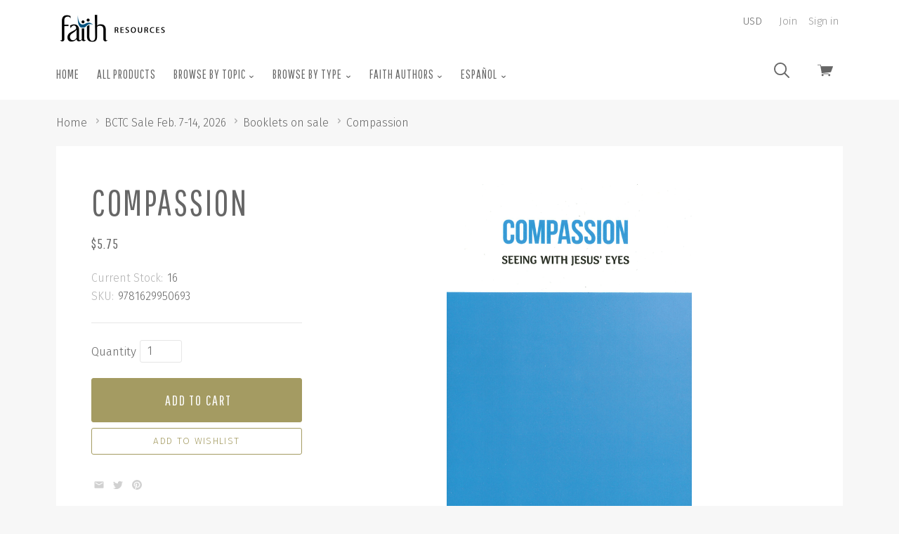

--- FILE ---
content_type: text/html; charset=UTF-8
request_url: https://store.faithlafayette.org/bctc-feb-12-19-2022/compassion/
body_size: 23358
content:

<!doctype html>
<html class="no-js" lang="en">
<head>
  <meta http-equiv="X-UA-Compatible" content="ie=edge" />
  <title>Compassion - Faith Resources</title>
  <meta property="product:price:amount" content="5.75" /><meta property="product:price:currency" content="USD" /><meta property="og:url" content="https://store.faithlafayette.org/bctc-feb-12-19-2022/compassion/" /><meta property="og:site_name" content="Faith Resources" /><meta name="keywords" content="books, sermons, scripture, bible, counseling resources"><link rel='canonical' href='https://store.faithlafayette.org/bctc-feb-12-19-2022/compassion/' /><meta name='platform' content='bigcommerce.stencil' /><meta property="og:type" content="product" />
<meta property="og:title" content="Compassion" />
<meta property="og:description" content="The Faith Resource Center provides practical resources that address everyday problems." />
<meta property="og:image" content="https://cdn11.bigcommerce.com/s-3rqt8/products/8304/images/20405/Compassion_new_cover__92282.1755195589.220.220.gif?c=2" />
<meta property="fb:admins" content="8641949" />
<meta property="og:availability" content="instock" />
<meta property="pinterest:richpins" content="enabled" />
  
   
  <link href="https://cdn11.bigcommerce.com/s-3rqt8/product_images/favicon.ico" rel="shortcut icon">
  <meta name="viewport" content="width=device-width, initial-scale=1, maximum-scale=1">

  <link data-stencil-stylesheet href="https://cdn11.bigcommerce.com/s-3rqt8/stencil/21b07c00-1b83-0138-2b2a-0242ac11000d/e/2e821650-9a44-0139-7750-1ae64c65d665/css/theme-e7344f90-5190-0139-2847-7a2dd46cec27.css" rel="stylesheet">
  <link href="https://fonts.googleapis.com/css?family=Karla:400%7CMontserrat:400%7CFira+Sans:300,400,400italic,700%7CPathway+Gothic+One:&display=swap" rel="stylesheet">

  <!-- Start Tracking Code for analytics_facebook -->

<script>
!function(f,b,e,v,n,t,s){if(f.fbq)return;n=f.fbq=function(){n.callMethod?n.callMethod.apply(n,arguments):n.queue.push(arguments)};if(!f._fbq)f._fbq=n;n.push=n;n.loaded=!0;n.version='2.0';n.queue=[];t=b.createElement(e);t.async=!0;t.src=v;s=b.getElementsByTagName(e)[0];s.parentNode.insertBefore(t,s)}(window,document,'script','https://connect.facebook.net/en_US/fbevents.js');

fbq('set', 'autoConfig', 'false', '0');
fbq('dataProcessingOptions', ['LDU'], 0, 0);
fbq('init', '0', {"external_id":"ce0d6588-84bf-4138-a41b-77ba2172138a"});
fbq('set', 'agent', 'bigcommerce', '0');

function trackEvents() {
    var pathName = window.location.pathname;

    fbq('track', 'PageView', {}, "");

    // Search events start -- only fire if the shopper lands on the /search.php page
    if (pathName.indexOf('/search.php') === 0 && getUrlParameter('search_query')) {
        fbq('track', 'Search', {
            content_type: 'product_group',
            content_ids: [],
            search_string: getUrlParameter('search_query')
        });
    }
    // Search events end

    // Wishlist events start -- only fire if the shopper attempts to add an item to their wishlist
    if (pathName.indexOf('/wishlist.php') === 0 && getUrlParameter('added_product_id')) {
        fbq('track', 'AddToWishlist', {
            content_type: 'product_group',
            content_ids: []
        });
    }
    // Wishlist events end

    // Lead events start -- only fire if the shopper subscribes to newsletter
    if (pathName.indexOf('/subscribe.php') === 0 && getUrlParameter('result') === 'success') {
        fbq('track', 'Lead', {});
    }
    // Lead events end

    // Registration events start -- only fire if the shopper registers an account
    if (pathName.indexOf('/login.php') === 0 && getUrlParameter('action') === 'account_created') {
        fbq('track', 'CompleteRegistration', {}, "");
    }
    // Registration events end

    

    function getUrlParameter(name) {
        var cleanName = name.replace(/[\[]/, '\[').replace(/[\]]/, '\]');
        var regex = new RegExp('[\?&]' + cleanName + '=([^&#]*)');
        var results = regex.exec(window.location.search);
        return results === null ? '' : decodeURIComponent(results[1].replace(/\+/g, ' '));
    }
}

if (window.addEventListener) {
    window.addEventListener("load", trackEvents, false)
}
</script>
<noscript><img height="1" width="1" style="display:none" alt="null" src="https://www.facebook.com/tr?id=0&ev=PageView&noscript=1&a=plbigcommerce1.2&eid="/></noscript>

<!-- End Tracking Code for analytics_facebook -->

<!-- Start Tracking Code for analytics_googleanalytics -->

<script>
    (function(i,s,o,g,r,a,m){i['GoogleAnalyticsObject']=r;i[r]=i[r]||function(){
    (i[r].q=i[r].q||[]).push(arguments)},i[r].l=1*new Date();a=s.createElement(o),
    m=s.getElementsByTagName(o)[0];a.async=1;a.src=g;m.parentNode.insertBefore(a,m)
    })(window,document,'script','//www.google-analytics.com/analytics.js','ga');

    ga('create', 'UA-998205-2', '.faithlafayette.org');
    ga('send', 'pageview');
    ga('require', 'ecommerce', 'ecommerce.js');

    function trackEcommerce() {
    this._addTrans = addTrans;
    this._addItem = addItems;
    this._trackTrans = trackTrans;
    }
    function addTrans(orderID,store,total,tax,shipping,city,state,country) {
    ga('ecommerce:addTransaction', {
        'id': orderID,
        'affiliation': store,
        'revenue': total,
        'tax': tax,
        'shipping': shipping,
        'city': city,
        'state': state,
        'country': country
    });
    }
    function addItems(orderID,sku,product,variation,price,qty) {
    ga('ecommerce:addItem', {
        'id': orderID,
        'sku': sku,
        'name': product,
        'category': variation,
        'price': price,
        'quantity': qty
    });
    }
    function trackTrans() {
        ga('ecommerce:send');
    }
    var pageTracker = new trackEcommerce();
</script>

<!-- End Tracking Code for analytics_googleanalytics -->

<!-- Start Tracking Code for analytics_googleanalytics4 -->

<script data-cfasync="false" src="https://cdn11.bigcommerce.com/shared/js/google_analytics4_bodl_subscribers-358423becf5d870b8b603a81de597c10f6bc7699.js" integrity="sha256-gtOfJ3Avc1pEE/hx6SKj/96cca7JvfqllWA9FTQJyfI=" crossorigin="anonymous"></script>
<script data-cfasync="false">
  (function () {
    window.dataLayer = window.dataLayer || [];

    function gtag(){
        dataLayer.push(arguments);
    }

    function initGA4(event) {
         function setupGtag() {
            function configureGtag() {
                gtag('js', new Date());
                gtag('set', 'developer_id.dMjk3Nj', true);
                gtag('config', 'G-YR6B39CZ34');
            }

            var script = document.createElement('script');

            script.src = 'https://www.googletagmanager.com/gtag/js?id=G-YR6B39CZ34';
            script.async = true;
            script.onload = configureGtag;

            document.head.appendChild(script);
        }

        setupGtag();

        if (typeof subscribeOnBodlEvents === 'function') {
            subscribeOnBodlEvents('G-YR6B39CZ34', false);
        }

        window.removeEventListener(event.type, initGA4);
    }

    

    var eventName = document.readyState === 'complete' ? 'consentScriptsLoaded' : 'DOMContentLoaded';
    window.addEventListener(eventName, initGA4, false);
  })()
</script>

<!-- End Tracking Code for analytics_googleanalytics4 -->


<script src="https://www.google.com/recaptcha/api.js" async defer></script>
<script type="text/javascript">
var BCData = {"product_attributes":{"sku":"9781629950693","upc":null,"mpn":null,"gtin":null,"weight":null,"base":true,"image":null,"price":{"with_tax":{"formatted":"$5.75","value":5.75,"currency":"USD"},"tax_label":"Tax","sale_price_with_tax":{"formatted":"$5.75","value":5.75,"currency":"USD"}},"stock":16,"instock":true,"stock_message":null,"purchasable":true,"purchasing_message":null,"call_for_price_message":null}};
</script>
<script src='https://chimpstatic.com/mcjs-connected/js/users/204a57d04e6458c79b5e8c20c/c6f99725aadb74d7dc864a164.js' defer></script>
 <script data-cfasync="false" src="https://microapps.bigcommerce.com/bodl-events/1.9.4/index.js" integrity="sha256-Y0tDj1qsyiKBRibKllwV0ZJ1aFlGYaHHGl/oUFoXJ7Y=" nonce="" crossorigin="anonymous"></script>
 <script data-cfasync="false" nonce="">

 (function() {
    function decodeBase64(base64) {
       const text = atob(base64);
       const length = text.length;
       const bytes = new Uint8Array(length);
       for (let i = 0; i < length; i++) {
          bytes[i] = text.charCodeAt(i);
       }
       const decoder = new TextDecoder();
       return decoder.decode(bytes);
    }
    window.bodl = JSON.parse(decodeBase64("[base64]"));
 })()

 </script>

<script nonce="">
(function () {
    var xmlHttp = new XMLHttpRequest();

    xmlHttp.open('POST', 'https://bes.gcp.data.bigcommerce.com/nobot');
    xmlHttp.setRequestHeader('Content-Type', 'application/json');
    xmlHttp.send('{"store_id":"368991","timezone_offset":"-4.0","timestamp":"2026-01-21T02:45:54.32526600Z","visit_id":"0f8429a8-784e-4302-ab85-4babe287fc02","channel_id":1}');
})();
</script>

  

  

  














































  <!-- snippet location html_head -->

  
<script type="application/ld+json">
  {
    "@context": "http://schema.org",
    "@type": "WebSite",
    "name": "Faith Resources",
    "url": "https://store.faithlafayette.org/"
  }
</script>
</head>

  <body class="product  sale-tag-rectangle
carousel-font-size-large
carousel-justify-center

  carousel-no-aspect

  product-grid-no-aspect

retina-logo
logo-left

" itemscope itemtype="http://schema.org/WebPage">
      
    <!-- snippet location header -->

    <div class="icon-sprite"><svg aria-hidden="true" style="position: absolute; width: 0; height: 0; overflow: hidden;" version="1.1" xmlns="http://www.w3.org/2000/svg" xmlns:xlink="http://www.w3.org/1999/xlink">
  <defs>
    <symbol id="icon-google-plus" viewBox="0 0 32 32">
      <title>google-plus</title>
      <path d="M0 15.438q0.063-3.938 3.156-6.875t7.031-2.813q3.375-0.188 6.75 2.563-1.063 1.25-2.563 2.625-1.813-1.313-3.938-1.406t-3.938 1.219q-2.5 1.75-2.594 5.031t2.281 5.156q1.5 1.375 3.656 1.469t3.938-1.094 2.219-3.25q-3.875 0-5.813-0.063v-3.5h9.688q0.375 5.063-1.813 7.938-1.813 2.625-5.219 3.469t-6.344-0.406q-3-1.125-4.875-4t-1.625-6.063zM26.188 11.563h2.875q0 0.5 0.031 1.469t0.031 1.469h2.875v2.938h-2.875q0 0.5-0.031 1.469t-0.031 1.469h-2.875v-2.938h-2.938v-2.938h2.938v-2.938z"></path>
    </symbol>
    <symbol id="icon-facebook" viewBox="0 0 32 32">
      <title>facebook</title>
      <path d="M30.125 0h-28.375q-0.75 0-1.25 0.5t-0.5 1.25v28.375q0 0.75 0.5 1.25t1.25 0.5h15.25v-12.375h-4.125v-4.813h4.125v-3.5q0-3.063 1.688-4.719t4.5-1.656q2.438 0 3.75 0.188v4.313h-2.563q-1.375 0-1.875 0.594t-0.5 1.719v3.063h4.75l-0.625 4.813h-4.125v12.375h8.125q0.75 0 1.25-0.5t0.5-1.25v-28.375q0-0.75-0.5-1.25t-1.25-0.5v0z"></path>
    </symbol>
    <symbol id="icon-flickr" viewBox="0 0 32 32">
      <title>flickr</title>
      <path d="M6.813 22.563q-2.813 0-4.813-1.969t-2-4.781 2-4.813 4.813-2 4.781 2 1.969 4.813-1.969 4.781-4.781 1.969zM25.188 22.563q-2.813 0-4.781-1.969t-1.969-4.781 1.969-4.813 4.781-2 4.813 2 2 4.813-2 4.781-4.813 1.969z"></path>
    </symbol>
    <symbol id="icon-instagram" viewBox="0 0 32 32">
      <title>instagram</title>
      <path d="M25.5 13.563q0.375 1.625 0.375 2.438 0 4.063-2.906 6.969t-6.969 2.906-6.969-2.906-2.906-6.969q0-0.813 0.375-2.438h-2.813v13.5q0 0.5 0.375 0.875t0.875 0.375h22.125q0.5 0 0.875-0.375t0.375-0.875v-13.5h-2.813zM27.063 3.688h-3.688q-0.5 0-0.875 0.375t-0.375 0.875v3.688q0 0.5 0.375 0.875t0.875 0.375h3.688q0.5 0 0.875-0.375t0.375-0.875v-3.688q0-0.5-0.375-0.875t-0.875-0.375zM9.875 16q0 2.5 1.813 4.313t4.313 1.813 4.313-1.813 1.813-4.313-1.813-4.313-4.313-1.813-4.313 1.813-1.813 4.313zM3.688 32q-1.563 0-2.625-1.063t-1.063-2.625v-24.625q0-1.563 1.063-2.625t2.625-1.063h24.625q1.563 0 2.625 1.063t1.063 2.625v24.625q0 1.563-1.063 2.625t-2.625 1.063h-24.625z"></path>
    </symbol>
    <symbol id="icon-kickstarter" viewBox="0 0 32 32">
      <title>kickstarter</title>
      <path d="M30.063 32h-28.125q-0.813 0-1.375-0.563t-0.563-1.375v-28.125q0-0.813 0.563-1.375t1.375-0.563h28.125q0.813 0 1.375 0.563t0.563 1.375v28.125q0 0.813-0.563 1.375t-1.375 0.563zM14.625 13.188v-2.75q0-1-0.063-1.188-0.063-0.375-0.625-1.063-0.813-0.938-2.125-0.938-1.375 0-2.125 0.938-0.75 0.813-0.75 2.25v11.063q0 1.5 0.75 2.313 0.75 0.938 2.188 0.938 1.5 0 2.313-1.313 0.438-0.688 0.438-1.938v-3l4.375 5.375q0.688 0.875 1.938 0.875 1.188 0 2.063-0.875 0.813-0.813 0.813-2 0-0.875-0.563-1.563l-3.5-4.5 2.875-4.188q0.438-0.625 0.438-1.563 0-1.188-0.813-2t-2.063-0.813q-1.375 0-2.313 1.313z"></path>
    </symbol>
    <symbol id="icon-pinterest" viewBox="0 0 32 32">
      <title>pinterest</title>
      <path d="M16 0q-6.625 0-11.313 4.688t-4.688 11.313q0 5 2.844 9.063t7.344 5.813q-0.313-3 0.063-4.563l1.875-7.938q-0.5-0.938-0.5-2.375 0-1.688 0.813-2.781t2.063-1.094q1 0 1.531 0.625t0.531 1.625q0 0.813-0.625 2.813t-0.75 2.5q-0.25 1.125 0.469 2t1.906 0.875q2.125 0 3.594-2.063t1.469-5.25q0-2.875-1.875-4.688t-4.813-1.813q-3.25 0-5.25 2.063t-2 4.875q0 2.25 1.188 3.625 0.188 0.313 0.125 0.5-0.063 0.25-0.25 0.969t-0.188 0.844q-0.063 0.375-0.563 0.188-1.438-0.688-2.313-2.5t-0.875-3.688q0-4 2.813-6.844t7.75-2.844q4.188 0 7.031 2.656t2.844 6.594q0 4.188-2.375 7.063t-5.938 2.875q-1.188 0-2.25-0.531t-1.438-1.281q-0.813 3-1 3.75-0.438 1.563-2 4.25 2.375 0.688 4.75 0.688 6.625 0 11.313-4.688t4.688-11.313-4.688-11.313-11.313-4.688v0z"></path>
    </symbol>
    <symbol id="icon-reddit" viewBox="0 0 32 32">
      <title>reddit</title>
      <path d="M7.063 12.25q3.438-1.938 8.25-2.25 0.063-0.25 0.125-1.094t0.188-1.281q1.063-4.563 5.875-3.313 1.625 0.438 2.625-0.438 1.563-1.375 3.438-0.656t2.375 2.719q0.313 1.375-0.719 2.656t-2.469 1.406q-3.438 0.188-4.063-3.375 0-0.25-0.313-0.375-1.625-0.813-3.188-0.563-1.313 0.188-1.688 1.5-0.125 0.375-0.563 2.813 1.813 0.25 2.188 0.313 2.75 0.375 5.313 1.688 0.563 0.25 1.063-0.063 1.688-1.125 3.531-0.531t2.719 2.406q0.5 1 0.063 2.281t-1.563 2.094q-0.375 0.25-0.375 0.75 0.25 4.563-4.5 7.688-3.063 1.938-7.375 2.375-6.688 0.688-11.75-2.688-3.375-2.313-4-5.938l-0.063-0.125q0-0.5 0.063-0.75t-0.188-0.656-0.344-0.563-0.438-0.531-0.469-0.563q-1.25-1.75-0.531-3.438t2.531-2.313q2.063-0.75 4.25 0.813zM15.813 11.688q-2.625-0.063-5.188 0.813t-4.25 2.313q-4.188 3.625-1.5 7.813 1.125 1.75 3.625 3.063 5.125 2.625 11.5 1.313 4-0.813 6.438-3.438 1.438-1.5 1.656-3.344t-0.906-3.531q-0.938-1.375-2.438-2.5-3.563-2.5-8.938-2.5zM26.313 4.563q-0.875 0-1.438 0.531t-0.563 1.344 0.625 1.406 1.438 0.594 1.375-0.563 0.563-1.375-0.594-1.375-1.406-0.563zM29.438 16.688q1.563-1.063 0.438-2.813-0.5-0.688-1.406-0.906t-1.844 0.281q1.875 2.25 2.813 3.438zM5.438 13.188q-0.938-0.5-1.906-0.219t-1.406 0.969q-1 1.688 0.563 2.75zM15.875 25.375q-2.875 0.125-5.25-1.375-0.875-0.5-0.375-1.25 0.375-0.625 1.25-0.125 1.125 0.75 3.313 1.063 2.438 0.313 5.188-0.813 0.75-0.375 0.813-0.375 0.75 0 1 0.313 0.5 0.75-0.313 1.125-2.688 1.5-5.625 1.438zM9.188 17.813q0-0.688 0.563-1.25t1.313-0.5q0.688 0.063 1.25 0.625t0.563 1.25q0 0.75-0.531 1.25t-1.344 0.5-1.313-0.531-0.5-1.344zM22.875 17.938q0 0.75-0.563 1.25t-1.313 0.5-1.313-0.563-0.563-1.25 0.594-1.25 1.281-0.563q0.813 0 1.344 0.531t0.531 1.344z"></path>
    </symbol>
    <symbol id="icon-rss" viewBox="0 0 32 32">
      <title>rss</title>
      <path d="M0.563 2h1.656t4.125 0.469 5.906 1.375 6.344 3.063 6.188 5.125 4.688 8 2.531 11.281h-5.875v-1.281t-0.406-3.156-1.219-4.563-2.688-4.938-4.469-4.813-6.969-3.656-9.813-2.031v-4.875zM0.563 12.188q0.375 0 1 0.031t2.438 0.344 3.563 0.938 3.969 2.031 3.969 3.375 3.25 5.188 2.188 7.219h-5.875q0-0.5-0.156-1.281t-1-2.938-2.25-3.906-4.313-3.563-6.781-2.5v-4.938zM3.75 25q1.563 0 2.656 1.094t1.094 2.656-1.094 2.656-2.656 1.094-2.656-1.094-1.094-2.656 1.094-2.656 2.656-1.094z"></path>
    </symbol>
    <symbol id="icon-tumblr" viewBox="0 0 18 32">
      <title>tumblr</title>
      <path d="M16.875 25.563q-1.125 0.563-2.625 0.563-1.75 0.063-2.406-0.906t-0.656-2.281v-9.938h6.438v-4.875h-6.438v-8.125h-4.688q-0.188 0-0.188 0.25-0.688 6.625-6.313 8.625v4.125h3.25v10.438q0 3.25 2.438 5.938t7.188 2.625q1.75-0.063 3.406-0.625t2.094-1.25l-1.5-4.563z"></path>
    </symbol>
    <symbol id="icon-twitter" viewBox="0 0 32 32">
      <title>twitter</title>
      <path d="M32 7.063q-1.875 0.813-3.75 1.063 2.125-1.25 2.875-3.625-1.75 1.063-4.188 1.563-1.938-2.063-4.813-2.063-2.75 0-4.656 1.938t-1.906 4.625q0 0.75 0.188 1.5-8.25-0.375-13.5-6.875-0.938 1.688-0.938 3.313 0 3.438 2.938 5.438-1.688-0.125-2.938-0.813v0.125q0 2.375 1.5 4.156t3.75 2.281q-0.875 0.188-1.75 0.188-0.5 0-1.25-0.125 0.625 2 2.344 3.25t3.844 1.313q-3.625 2.813-8.188 2.813-1.063 0-1.563-0.063 4.5 2.938 10.063 2.938 5.75 0 10.125-2.906t6.469-7.094 2.094-8.688v-0.813q1.813-1.313 3.25-3.438v0z"></path>
    </symbol>
    <symbol id="icon-vimeo" viewBox="0 0 32 32">
      <title>vimeo</title>
      <path d="M32 8.438q-0.188 4.5-6.563 12.813-6.563 8.5-11 8.5-2.75 0-4.75-5.188l-2.563-9.5q-1.438-5.188-3.125-5.188-0.313 0-2.5 1.5l-1.5-1.938 4.688-4.125q3.25-2.75 4.75-2.938 3.688-0.375 4.563 5.125 0.938 6.063 1.313 7.375 1.063 4.875 2.375 4.875 1.063 0 3-3.188 2-3.25 2.188-4.813 0.313-2.75-2.188-2.75-1.313 0-2.375 0.5 2.313-7.688 9-7.5 4.938 0.188 4.688 6.438v0z"></path>
    </symbol>
    <symbol id="icon-vine" viewBox="0 0 28 32">
      <title>vine</title>
      <path d="M28.063 15.875q-1.375 0.313-2.375 0.313-3.125 0-5.125-2.094t-2-5.656q0-1.75 0.625-2.688t1.625-0.938q2.063 0 2.063 3.375 0 1.75-0.563 3.563 0.125 0.25 0.438 0.594t1.5 0.781 2.688 0.125q1.125-2.438 1.125-5.5 0-3.688-1.844-5.719t-5.219-2.031q-3.438 0-5.469 2.375t-2.031 6q0 3.563 1.563 6.406t4.313 4.281q-2.25 4.438-5.563 7.75-6.75-8.125-8.375-22h-5.438q0.688 5.5 2.031 10.094t2.688 7.344 2.938 4.906 2.563 3 1.781 1.344q1.563 0.938 3.125 0.063t4.438-4.25 4.688-7.188q1.875 0 3.813-0.438v-3.813z"></path>
    </symbol>
    <symbol id="icon-youtube" viewBox="0 0 32 32">
      <title>youtube</title>
      <path d="M31.688 8.875q0.313 2.563 0.313 5.125v2.438l-0.313 5.188q-0.375 2.188-1.313 3.188-1.125 1.188-3.188 1.375l-11.188 0.313q-8.313-0.063-10.875-0.313-0.063 0-0.5-0.063t-0.75-0.125-0.75-0.188-0.844-0.375-0.719-0.625q-0.438-0.438-0.75-1.25t-0.438-1.375l-0.063-0.563q-0.313-2.625-0.313-5.188v-2.438l0.313-5.125q0.313-2.188 1.25-3.188 1.125-1.188 3.25-1.375l11.188-0.313q6.688 0 11.188 0.313 2.063 0.188 3.188 1.375 0.438 0.438 0.75 1.25t0.438 1.375zM12.688 19.375l8.625-4.438-8.625-4.5v8.938z"></path>
    </symbol>
    <symbol id="icon-cart" viewBox="0 0 32 32">
      <title>cart</title>
      <path d="M12.5 21.563q0-1.313-1.031-1.875t-2.063 0-1.031 1.875 1.031 1.875 2.063 0 1.031-1.875v0zM26.438 21.563q0-1.313-1.031-1.875t-2.094 0-1.063 1.875 1.063 1.875 2.094 0 1.031-1.875v0zM31.375 3.438h-24l-0.5-2.938q-0.125-0.5-0.625-0.5h-5.625q-0.625 0-0.625 0.625t0.625 0.625h5.125l2.938 16.813q0.25-0.063 0.813-0.063h0.438l-0.063-0.5 17.375-1.875q0.438 0 0.563-0.375l4.125-10.938q0.125-0.313-0.063-0.563-0.188-0.313-0.5-0.313zM22.625 19.5q0.438-0.938 1-1.438h-12.5q0.688 0.563 1.063 1.438h10.438z"></path>
    </symbol>
    <symbol id="icon-search" viewBox="0 0 32 32">
      <title>search</title>
      <path d="M3.875 3.875q-3.875 3.875-3.875 9.313t3.875 9.313q3.563 3.563 8.625 3.813t8.938-2.938l8.25 8.188q0.625 0.625 1.375 0.375t0.906-0.938-0.406-1.375l-8.188-8.188q3.188-3.875 2.938-8.938t-3.813-8.625q-3.875-3.875-9.313-3.875t-9.313 3.875zM13.188 2.688q4.25 0 7.375 3.125 3.063 3.063 3.063 7.344t-3 7.344l-0.125 0.125q-3.063 3.063-7.344 3.031t-7.344-3.094-3.063-7.375 3.063-7.375q3.125-3.125 7.375-3.125z"></path>
    </symbol>
    <symbol id="icon-arrow-down-fat" viewBox="0 0 19 32">
      <title>arrow-down-fat</title>
      <path d="M0.5 12.063q1.125-1.125 2.5 0l6.313 6 6.25-6q1.375-1.125 2.5 0 0.5 0.5 0.5 1.313t-0.5 1.313l-7.5 7.188q-0.5 0.5-1.25 0.5-0.813 0-1.313-0.5-6.875-6.5-7.5-7.188-0.5-0.5-0.5-1.313t0.5-1.313z"></path>
    </symbol>
    <symbol id="icon-star" viewBox="0 0 32 32">
      <title>star</title>
      <path d="M21.813 19.625l3.813 12.375-9.875-7.688-9.813 7.688 3.813-12.375-9.75-7.625h11.813l3.938-12 3.938 12h11.813z"></path>
    </symbol>
    <symbol id="icon-close" viewBox="0 0 29 32">
      <title>close</title>
      <path d="M0.75 30.375q-0.313 0-0.5-0.188-0.563-0.563 0-1.125l13.063-13.063-13.063-13.063q-0.563-0.563 0-1.125 0.5-0.563 1.063 0l13.063 13.125 13.125-13.125q0.5-0.563 1.063 0t0 1.125l-13.063 13.063 13.063 13.063q0.563 0.563 0 1.125-0.188 0.188-0.563 0.188-0.313 0-0.5-0.188l-13.125-13.125-13.063 13.125q-0.188 0.188-0.563 0.188z"></path>
    </symbol>
    <symbol id="icon-arrow-right-fat" viewBox="0 0 11 32">
      <title>arrow-right-fat</title>
      <path d="M3.125 7.25l7.188 7.5q0.563 0.563 0.563 1.25t-0.563 1.25q-6.5 6.875-7.188 7.5-0.5 0.5-1.281 0.5t-1.281-0.5q-1.125-1.125 0-2.5l6-6.25-6-6.25q-1.125-1.375 0-2.5 0.5-0.5 1.281-0.5t1.281 0.5z"></path>
    </symbol>
    <symbol id="icon-arrow-left-fat" viewBox="0 0 11 32">
      <title>arrow-left-fat</title>
      <path d="M10.313 7.25q1.125 1.125 0 2.5l-6 6.25 6 6.25q1.125 1.375 0 2.5-0.5 0.5-1.281 0.5t-1.281-0.5l-7.188-7.5q-0.563-0.563-0.563-1.25t0.563-1.25q6.5-6.875 7.188-7.5 0.5-0.5 1.281-0.5t1.281 0.5z"></path>
    </symbol>
    <symbol id="icon-arrow-left" viewBox="0 0 15 32">
      <title>arrow-left</title>
      <path d="M14.375 27.875q0.75 0.75 0 1.563-0.75 0.75-1.5 0l-12.563-12.688q-0.813-0.75 0-1.563l12.563-12.625q0.75-0.75 1.5 0 0.75 0.813 0 1.563l-11.375 11.875z"></path>
    </symbol>
    <symbol id="icon-arrow-right" viewBox="0 0 15 32">
      <title>arrow-right</title>
      <path d="M11.75 16l-11.438-11.875q-0.813-0.75 0-1.563t1.563 0l12.5 12.625q0.75 0.813 0 1.563l-12.5 12.688q-0.75 0.813-1.563 0t0-1.563z"></path>
    </symbol>
    <symbol id="icon-linkedin" viewBox="0 0 32 32">
      <title>linkedin</title>
      <path d="M27.25 27.25v-8.375q0-3.5-1.188-5.375t-4.5-1.875q-3.188 0-4.5 2.438h-0.063v-2.063h-4.5v15.25h4.688v-7.563q0-3.875 2.875-3.875 0.875 0 1.406 0.344t0.75 1.063 0.25 1.188 0.031 1.406v7.438h4.75zM7.125 9.938q1.125 0 1.938-0.813t0.813-1.938-0.813-1.969-1.938-0.844-1.938 0.844-0.813 1.969 0.813 1.938 1.938 0.813zM4.75 12v15.25h4.75v-15.25h-4.75zM29.625 0q1 0 1.688 0.688t0.688 1.625v27.375q0 0.938-0.688 1.625t-1.688 0.688h-27.25q-1 0-1.688-0.688t-0.688-1.625v-27.375q0-0.938 0.688-1.625t1.688-0.688h27.25z"></path>
    </symbol>
    <symbol id="icon-stumble-upon" viewBox="0 0 32 32">
      <title>stumble-upon</title>
      <path d="M32 16q0 6.625-4.688 11.313t-11.313 4.688-11.313-4.688-4.688-11.313 4.688-11.313 11.313-4.688 11.313 4.688 4.688 11.313zM16 9q-1.688 0-2.844 1.188t-1.156 2.813v5.688q0 0.375-0.313 0.656t-0.688 0.281-0.656-0.281-0.281-0.656v-2.5h-3.063v2.625q0 1.625 1.156 2.813t2.844 1.188 2.875-1.188 1.188-2.813v-5.813q0-0.375 0.281-0.656t0.656-0.281 0.656 0.281 0.281 0.656v1.188l1.313 0.563 1.75-0.563v-1.188q0-1.625-1.156-2.813t-2.844-1.188zM16.938 16.25v2.563q0 1.625 1.188 2.813t2.875 1.188 2.844-1.188 1.156-2.813v-2.563h-3.063v2.563q0 0.375-0.281 0.656t-0.656 0.281-0.688-0.281-0.313-0.656v-2.563l-1.75 0.563z"></path>
    </symbol>
    <symbol id="icon-email" viewBox="0 0 30 32">
      <title>email</title>
      <path d="M27 10.563v-2.813l-12 6.875-12.063-6.875v2.813l12.063 6.813zM27 5q1.25 0 2.063 0.813 0.938 0.938 0.938 1.938v16.5q0 1-0.938 1.938-0.813 0.813-2.063 0.813h-24.063q-1.25 0-2.063-0.813-0.875-0.875-0.875-1.938v-16.5q0-1.063 0.875-1.938 0.813-0.813 2.063-0.813h24.063z"></path>
    </symbol>
    <symbol id="icon-print" viewBox="0 0 32 32">
      <title>print</title>
      <path d="M25.625 2v6h-19.25v-6h19.25zM27.188 16q0.75 0 1.188-0.438 0.5-0.5 0.5-1.063 0-0.688-0.5-1.188-0.438-0.438-1.188-0.438-0.688 0-1.125 0.438t-0.438 1.188q0 0.625 0.438 1.063t1.125 0.438v0zM22.375 26.875v-7.75h-12.75v7.75h12.75zM27.188 10q2 0 3.375 1.375 1.438 1.438 1.438 3.25v9.25h-6.375v6.125h-19.25v-6.125h-6.375v-9.25q0-1.813 1.438-3.25 1.375-1.375 3.375-1.375h22.375z"></path>
    </symbol>
    <symbol id="icon-lock" viewBox="0 0 24 24">
      <title>lock</title>
      <path d="M18 8h-1V6c0-2.76-2.24-5-5-5S7 3.24 7 6v2H6c-1.1 0-2 .9-2 2v10c0 1.1.9 2 2 2h12c1.1 0 2-.9 2-2V10c0-1.1-.9-2-2-2zm-6 9c-1.1 0-2-.9-2-2s.9-2 2-2 2 .9 2 2-.9 2-2 2zm3.1-9H8.9V6c0-1.71 1.39-3.1 3.1-3.1 1.71 0 3.1 1.39 3.1 3.1v2z"></path>
    </symbol>
    <symbol id="icon-plus" viewBox="0 0 1024 1024">
      <title>plus</title>
      <path class="path1" d="M133.766 603.15c-44.237 0-80.101-40.816-80.101-91.161v0c0-50.344 35.865-91.161 80.101-91.161h762.774c44.237 0 80.101 40.816 80.101 91.161v0c0 50.344-35.865 91.161-80.101 91.161h-762.774z"></path>
      <path class="path2" d="M515.153 973.477c-50.344 0-91.161-35.865-91.161-80.101v-762.774c0-44.237 40.816-80.101 91.161-80.101s91.161 35.865 91.161 80.101v762.774c0 44.237-40.816 80.101-91.161 80.101z"></path>
    </symbol>
  </defs>
</svg>
</div>

    <header class="main-header" role="banner">

  <div class="container">
    <div class="header-primary-container">

      <a href="#main-navigation" id="menu-open" title="show menu" class="menu-open"><span class="sr-only">skip to menu</span><span class="menu-icon"></span></a>

      <div class="branding">
          <a class="logo" href="/">
            <img class="header-logo-image" src="https://cdn11.bigcommerce.com/s-3rqt8/images/stencil/336x82/logo_bookstore.original.png" alt="Faith Resources">
          </a>
      </div>

      <div class="header-cart-container">
        <a href="/cart.php" class="view-cart" title="View cart">
          <span class="sr-only">View cart</span>
          <button class="cart-button">
            <svg class="cart-icon"><use xlink:href="#icon-cart"></svg></li>
          </button>
          <span class="cart-count" id="quickcart-count"></span>
        </a>
        <div class="cart-dropdown-container" id="quickcart-container">
          <div
  id="quick-cart"
  class="
    quick-cart
      empty
  "
  data-count="0"
>
  <div class="cart-header">
    <h3>
      Your Cart
      <span class="count">(0)</span>
    </h3>
    <a href="#" class="close-cart" id="close-cart">&times;</a>
  </div>


    <div class="empty-cart">You have nothing in your cart.</div>

  <div id="quick-cart-overlay" class="quick-cart-overlay">
    <div class="pxu-fading-circle spinner-dark">
  <div class="pxu-circle1 pxu-circle"></div>
  <div class="pxu-circle2 pxu-circle"></div>
  <div class="pxu-circle3 pxu-circle"></div>
  <div class="pxu-circle4 pxu-circle"></div>
  <div class="pxu-circle5 pxu-circle"></div>
  <div class="pxu-circle6 pxu-circle"></div>
  <div class="pxu-circle7 pxu-circle"></div>
  <div class="pxu-circle8 pxu-circle"></div>
  <div class="pxu-circle9 pxu-circle"></div>
  <div class="pxu-circle10 pxu-circle"></div>
  <div class="pxu-circle11 pxu-circle"></div>
  <div class="pxu-circle12 pxu-circle"></div>
</div>
  </div>
</div>
        </div>
      </div>

      <div class="menu-overlay"></div>
    </div>

    <!-- snippet location forms_search -->

    <div class="search-form-container">
      <form class="search-form-input-wrap" action="/search.php" autocomplete="off">
        <button class="search-button">
          <svg class="search-icon"><use xlink:href="#icon-search"></svg></li>
        </button>
        <input name="search_query" class="form-input" type="text" placeholder="Search" data-search-quick>
      </form>

        <div class="search-form-quick-search-wrapper">
          <div class="spinner">
            <div class="pxu-fading-circle ">
  <div class="pxu-circle1 pxu-circle"></div>
  <div class="pxu-circle2 pxu-circle"></div>
  <div class="pxu-circle3 pxu-circle"></div>
  <div class="pxu-circle4 pxu-circle"></div>
  <div class="pxu-circle5 pxu-circle"></div>
  <div class="pxu-circle6 pxu-circle"></div>
  <div class="pxu-circle7 pxu-circle"></div>
  <div class="pxu-circle8 pxu-circle"></div>
  <div class="pxu-circle9 pxu-circle"></div>
  <div class="pxu-circle10 pxu-circle"></div>
  <div class="pxu-circle11 pxu-circle"></div>
  <div class="pxu-circle12 pxu-circle"></div>
</div>
          </div>
          <div class="search-form-quick-search-results">
            



    <div class="quick-search-result-list">
      <a class="quick-search-section-title empty-result">
        0 results found for &quot;undefined&quot;
      </a>
    </div>
          </div>
        </div>
    </div>

    <div class="navigation-container">

      <div class="header-tools">
          <div class="currency-selector-wrapper single-currency">
    USD
  </div>

          <div class="customer-links">
              <a href="/login.php?action=create_account">Join</a>
              <a href="/login.php">Sign in</a>
          </div>

        <a class="mobile-menu-close">&times;</a>

      </div>

      
<nav class="navigation "
     id="main-navigation">
  <ul class="nav-menu">
      <li class="nav-menu-item">
        <a href="https://store.faithlafayette.org/">Home</a>
      </li>
          <li class="nav-menu-item ">
  <a href="https://store.faithlafayette.org/catalog-of-all-products">
    All Products
  </a>
</li>          <li class="nav-menu-item menu-dropdown">
  <a href="https://store.faithlafayette.org/browse-by-topic">
    Browse by Topic
      <span class="caret"></span>
  </a>
  <button class="open-dropdown" data-heading="Browse by Topic" data-id="Browse by Topic-1">
    <svg class="open-arrow"><use xlink:href="#icon-arrow-right"></svg>
  </button>
    <ul class="dropdown">
          <li class="subnav-menu-item ">
  <a href="https://store.faithlafayette.org/browse-by-topic/bible-study">
    Bible Study
  </a>
  <button class="open-dropdown" data-heading="Bible Study" data-id="Bible Study-0">
    <svg class="open-arrow"><use xlink:href="#icon-arrow-right"></svg>
  </button>
    <ul class="">
          <li class="sub-subnav-menu-item ">
  <a href="https://store.faithlafayette.org/browse-by-topic/bible-study/bibles">
    Bibles
  </a>
</li>          <li class="sub-subnav-menu-item ">
  <a href="https://store.faithlafayette.org/browse-by-topic/bible-study/commentaries-and-study-aids">
    Commentaries and Study Aids
  </a>
</li>          <li class="sub-subnav-menu-item ">
  <a href="https://store.faithlafayette.org/browse-by-topic/bible-study/daily-devotional-books">
    Daily Devotional Books
  </a>
</li>          <li class="sub-subnav-menu-item ">
  <a href="https://store.faithlafayette.org/browse-by-topic/bible-study/studies-and-workbooks">
    Studies and Workbooks
  </a>
</li>    </ul>
</li>          <li class="subnav-menu-item ">
  <a href="https://store.faithlafayette.org/browse-by-topic/childrens-resources">
    Children&#x27;s Resources
  </a>
</li>          <li class="subnav-menu-item ">
  <a href="https://store.faithlafayette.org/browse-by-topic/christian-life-and-growth">
    Christian Life and Growth
  </a>
  <button class="open-dropdown" data-heading="Christian Life and Growth" data-id="Christian Life and Growth-2">
    <svg class="open-arrow"><use xlink:href="#icon-arrow-right"></svg>
  </button>
    <ul class="">
          <li class="sub-subnav-menu-item ">
  <a href="https://store.faithlafayette.org/browse-by-topic/christian-life-and-growth/aging">
    Aging
  </a>
</li>          <li class="sub-subnav-menu-item ">
  <a href="https://store.faithlafayette.org/browse-by-topic/christian-life-and-growth/communication">
    Communication
  </a>
</li>          <li class="sub-subnav-menu-item ">
  <a href="https://store.faithlafayette.org/browse-by-topic/christian-life-and-growth/discontentment-contentment-satisfaction">
    Contentment/Satisfaction
  </a>
</li>          <li class="sub-subnav-menu-item ">
  <a href="https://store.faithlafayette.org/browse-by-topic/christian-life-and-growth/decision-making-priorities-christian-liberty">
    Decision Making/Priorities/Christian Liberty
  </a>
</li>          <li class="sub-subnav-menu-item ">
  <a href="https://store.faithlafayette.org/browse-by-topic/christian-life-and-growth/emotions-feelings">
    Emotions/Feelings
  </a>
</li>          <li class="sub-subnav-menu-item ">
  <a href="https://store.faithlafayette.org/browse-by-topic/christian-life-and-growth/family">
    Family
  </a>
  <button class="open-dropdown" data-heading="Family" data-id="Family-5">
    <svg class="open-arrow"><use xlink:href="#icon-arrow-right"></svg>
  </button>
    <ul class="">
          <li class="sub-sub-subnav-menu-item ">
  <a href="https://store.faithlafayette.org/browse-by-topic/christian-life-and-growth/family/divorce-and-remarriage">
    Divorce and Remarriage
  </a>
</li>          <li class="sub-sub-subnav-menu-item ">
  <a href="https://store.faithlafayette.org/browse-by-topic/christian-life-and-growth/family/husbands-and-fathers">
    Husbands and Fathers
  </a>
</li>          <li class="sub-sub-subnav-menu-item ">
  <a href="https://store.faithlafayette.org/browse-by-topic/christian-life-and-growth/family/marriage">
    Marriage
  </a>
</li>          <li class="sub-sub-subnav-menu-item ">
  <a href="https://store.faithlafayette.org/browse-by-topic/christian-life-and-growth/family/miscarriage">
    Miscarriage/Infertility
  </a>
</li>          <li class="sub-sub-subnav-menu-item ">
  <a href="https://store.faithlafayette.org/browse-by-topic/christian-life-and-growth/family/parenting">
    Parenting
  </a>
</li>          <li class="sub-sub-subnav-menu-item ">
  <a href="https://store.faithlafayette.org/browse-by-topic/christian-life-and-growth/family/sex">
    Sex
  </a>
</li>          <li class="sub-sub-subnav-menu-item ">
  <a href="https://store.faithlafayette.org/browse-by-topic/christian-life-and-growth/family/widowhood">
    Widowhood
  </a>
</li>          <li class="sub-sub-subnav-menu-item ">
  <a href="https://store.faithlafayette.org/browse-by-topic/christian-life-and-growth/family/wives-and-mothers">
    Wives and Mothers
  </a>
</li>    </ul>
</li>          <li class="sub-subnav-menu-item ">
  <a href="https://store.faithlafayette.org/browse-by-topic/christian-life-and-growth/finances">
    Finances
  </a>
</li>          <li class="sub-subnav-menu-item ">
  <a href="https://store.faithlafayette.org/browse-by-topic/christian-life-and-growth/general">
    General
  </a>
</li>          <li class="sub-subnav-menu-item ">
  <a href="https://store.faithlafayette.org/browse-by-topic/christian-life-and-growth/godly-manhood">
    Godly Manhood
  </a>
</li>          <li class="sub-subnav-menu-item ">
  <a href="https://store.faithlafayette.org/browse-by-topic/christian-life-and-growth/godly-womanhood">
    Godly Womanhood
  </a>
</li>          <li class="sub-subnav-menu-item ">
  <a href="https://store.faithlafayette.org/browse-by-topic/christian-life-and-growth/gospel">
    Gospel
  </a>
</li>          <li class="sub-subnav-menu-item ">
  <a href="https://store.faithlafayette.org/browse-by-topic/christian-life-and-growth/grace">
    Grace
  </a>
</li>          <li class="sub-subnav-menu-item ">
  <a href="https://store.faithlafayette.org/browse-by-topic/christian-life-and-growth/death">
    Grief/Death
  </a>
</li>          <li class="sub-subnav-menu-item ">
  <a href="https://store.faithlafayette.org/browse-by-topic/christian-life-and-growth/hospitality">
    Hospitality
  </a>
</li>          <li class="sub-subnav-menu-item ">
  <a href="https://store.faithlafayette.org/browse-by-topic/christian-life-and-growth/illness">
    Illness/Cancer/Health
  </a>
</li>          <li class="sub-subnav-menu-item ">
  <a href="https://store.faithlafayette.org/browse-by-topic/christian-life-and-growth/prayer">
    Prayer
  </a>
</li>          <li class="sub-subnav-menu-item ">
  <a href="https://store.faithlafayette.org/browse-by-topic/christian-life-and-growth/pride-and-humility">
    Pride and Humility
  </a>
</li>          <li class="sub-subnav-menu-item ">
  <a href="https://store.faithlafayette.org/browse-by-topic/christian-life-and-growth/relationships">
    Relationships
  </a>
  <button class="open-dropdown" data-heading="Relationships" data-id="Relationships-17">
    <svg class="open-arrow"><use xlink:href="#icon-arrow-right"></svg>
  </button>
    <ul class="">
          <li class="sub-sub-subnav-menu-item ">
  <a href="https://store.faithlafayette.org/browse-by-topic/christian-life-and-growth/relationships/dating">
    Dating
  </a>
</li>          <li class="sub-sub-subnav-menu-item ">
  <a href="https://store.faithlafayette.org/browse-by-topic/christian-life-and-growth/relationships/friendship">
    Friendship
  </a>
</li>          <li class="sub-sub-subnav-menu-item ">
  <a href="https://store.faithlafayette.org/browse-by-topic/christian-life-and-growth/relationships/singleness">
    Singleness
  </a>
</li>    </ul>
</li>          <li class="sub-subnav-menu-item ">
  <a href="https://store.faithlafayette.org/browse-by-topic/christian-life-and-growth/sexual-purity">
    Sexual purity
  </a>
</li>          <li class="sub-subnav-menu-item ">
  <a href="https://store.faithlafayette.org/browse-by-topic/christian-life-and-growth/spiritual-growth-sanctification">
    Spiritual Growth|Sanctification
  </a>
</li>          <li class="sub-subnav-menu-item ">
  <a href="https://store.faithlafayette.org/browse-by-topic/christian-life-and-growth/thinking-attitude">
    Thinking|Attitude
  </a>
</li>          <li class="sub-subnav-menu-item ">
  <a href="https://store.faithlafayette.org/browse-by-topic/christian-life-and-growth/trials-pain-suffering">
    Trials|Pain|Suffering
  </a>
</li>          <li class="sub-subnav-menu-item ">
  <a href="https://store.faithlafayette.org/browse-by-topic/christian-life-and-growth/work">
    Work
  </a>
</li>    </ul>
</li>          <li class="subnav-menu-item ">
  <a href="https://store.faithlafayette.org/browse-by-topic/church-and-ministry">
    Church and Ministry
  </a>
</li>          <li class="subnav-menu-item ">
  <a href="https://store.faithlafayette.org/browse-by-topic/counseling-education">
    Counseling Education
  </a>
  <button class="open-dropdown" data-heading="Counseling Education" data-id="Counseling Education-4">
    <svg class="open-arrow"><use xlink:href="#icon-arrow-right"></svg>
  </button>
    <ul class="">
          <li class="sub-subnav-menu-item ">
  <a href="https://store.faithlafayette.org/browse-by-topic/counseling-education/conference-sessions-and-tracks">
    Conference Sessions and Tracks
  </a>
</li>          <li class="sub-subnav-menu-item ">
  <a href="https://store.faithlafayette.org/browse-by-topic/counseling-education/counseling-basics">
    Counseling Basics
  </a>
</li>          <li class="sub-subnav-menu-item ">
  <a href="https://store.faithlafayette.org/browse-by-topic/counseling-education/psychology-and-biblical-counseling">
    Psychology and Biblical Counseling
  </a>
</li>          <li class="sub-subnav-menu-item ">
  <a href="https://store.faithlafayette.org/browse-by-topic/counseling-education/starting-a-counseling-ministry">
    Starting a Counseling Ministry
  </a>
</li>    </ul>
</li>          <li class="subnav-menu-item ">
  <a href="https://store.faithlafayette.org/browse-by-topic/counseling-issues">
    Counseling Issues
  </a>
  <button class="open-dropdown" data-heading="Counseling Issues" data-id="Counseling Issues-5">
    <svg class="open-arrow"><use xlink:href="#icon-arrow-right"></svg>
  </button>
    <ul class="">
          <li class="sub-subnav-menu-item ">
  <a href="https://store.faithlafayette.org/browse-by-topic/counseling-issues/abortion">
    Abortion
  </a>
</li>          <li class="sub-subnav-menu-item ">
  <a href="https://store.faithlafayette.org/browse-by-topic/counseling-issues/abuse">
    Abuse
  </a>
</li>          <li class="sub-subnav-menu-item ">
  <a href="https://store.faithlafayette.org/browse-by-topic/counseling-issues/addictions">
    Addictions
  </a>
</li>          <li class="sub-subnav-menu-item ">
  <a href="https://store.faithlafayette.org/browse-by-topic/counseling-issues/adhd">
    Adhd
  </a>
</li>          <li class="sub-subnav-menu-item ">
  <a href="https://store.faithlafayette.org/browse-by-topic/counseling-issues/anger-bitterness">
    Anger|Bitterness
  </a>
</li>          <li class="sub-subnav-menu-item ">
  <a href="https://store.faithlafayette.org/browse-by-topic/counseling-issues/anxiety-worry-panic-fear">
    Anxiety|Worry|Panic|Fear
  </a>
</li>          <li class="sub-subnav-menu-item ">
  <a href="https://store.faithlafayette.org/browse-by-topic/counseling-issues/autism">
    Autism
  </a>
</li>          <li class="sub-subnav-menu-item ">
  <a href="https://store.faithlafayette.org/browse-by-topic/counseling-issues/communication-conflict">
    Communication|Conflict
  </a>
</li>          <li class="sub-subnav-menu-item ">
  <a href="https://store.faithlafayette.org/browse-by-topic/counseling-issues/death-grief">
    Death|Grief
  </a>
</li>          <li class="sub-subnav-menu-item ">
  <a href="https://store.faithlafayette.org/browse-by-topic/counseling-issues/depression-self-pity">
    Depression|Bi-Polar Disorder/Self-Pity
  </a>
</li>          <li class="sub-subnav-menu-item ">
  <a href="https://store.faithlafayette.org/browse-by-topic/counseling-issues/eating-disorders-anorexia-bulimia">
    Eating Disorders|Anorexia|Bulimia
  </a>
</li>          <li class="sub-subnav-menu-item ">
  <a href="https://store.faithlafayette.org/browse-by-topic/counseling-issues/emotions-feelings">
    Emotions/Feelings
  </a>
</li>          <li class="sub-subnav-menu-item ">
  <a href="https://store.faithlafayette.org/browse-by-topic/counseling-issues/forgiveness-guilt-repentance">
    Forgiveness|Guilt|Repentance
  </a>
</li>          <li class="sub-subnav-menu-item ">
  <a href="https://store.faithlafayette.org/browse-by-topic/counseling-issues/idols">
    Heart/Desires/Motives/Idols
  </a>
</li>          <li class="sub-subnav-menu-item ">
  <a href="https://store.faithlafayette.org/browse-by-topic/counseling-issues/homosexuality-same-sex-attraction">
    Homosexuality/ Same-Sex Attraction/Sexual Identity
  </a>
</li>          <li class="sub-subnav-menu-item ">
  <a href="https://store.faithlafayette.org/browse-by-topic/counseling-issues/illness">
    Illness/Cancer/Health
  </a>
</li>          <li class="sub-subnav-menu-item ">
  <a href="https://store.faithlafayette.org/browse-by-topic/counseling-issues/lying-deception">
    Lying|Deception
  </a>
</li>          <li class="sub-subnav-menu-item ">
  <a href="https://store.faithlafayette.org/browse-by-topic/counseling-issues/marriage-divorce-remarriage">
    Marriage/Divorce/Remarriage
  </a>
</li>          <li class="sub-subnav-menu-item ">
  <a href="https://store.faithlafayette.org/browse-by-topic/counseling-issues/medication">
    Medical Issues/Medication
  </a>
</li>          <li class="sub-subnav-menu-item ">
  <a href="https://store.faithlafayette.org/browse-by-topic/counseling-issues/parenting">
    Parenting
  </a>
</li>          <li class="sub-subnav-menu-item ">
  <a href="https://store.faithlafayette.org/browse-by-topic/counseling-issues/pride-and-humility">
    Pride and Humility
  </a>
</li>          <li class="sub-subnav-menu-item ">
  <a href="https://store.faithlafayette.org/browse-by-topic/counseling-issues/seeking-approval-pleasing-people">
    Seeking Approval|Pleasing People
  </a>
</li>          <li class="sub-subnav-menu-item ">
  <a href="https://store.faithlafayette.org/browse-by-topic/counseling-issues/self-esteem-self-image">
    Self-Esteem|Self-Image
  </a>
</li>          <li class="sub-subnav-menu-item ">
  <a href="https://store.faithlafayette.org/browse-by-topic/counseling-issues/self-injury-cutting">
    Self-Injury|Cutting
  </a>
</li>          <li class="sub-subnav-menu-item ">
  <a href="https://store.faithlafayette.org/browse-by-topic/counseling-issues/sex">
    Sex
  </a>
</li>          <li class="sub-subnav-menu-item ">
  <a href="https://store.faithlafayette.org/browse-by-topic/counseling-issues/sexual-assault">
    Sexual Assault
  </a>
</li>          <li class="sub-subnav-menu-item ">
  <a href="https://store.faithlafayette.org/browse-by-topic/counseling-issues/special-needs">
    Special Needs/Disabilities
  </a>
</li>          <li class="sub-subnav-menu-item ">
  <a href="https://store.faithlafayette.org/browse-by-topic/counseling-issues/suicide">
    Suicide
  </a>
</li>          <li class="sub-subnav-menu-item ">
  <a href="https://store.faithlafayette.org/browse-by-topic/counseling-issues/trials-pain-suffering">
    Trials|Pain|Suffering
  </a>
</li>    </ul>
</li>          <li class="subnav-menu-item ">
  <a href="https://store.faithlafayette.org/browse-by-topic/god-his-character-worth-beauty">
    God: His Character, Worth, Beauty...
  </a>
</li>          <li class="subnav-menu-item ">
  <a href="https://store.faithlafayette.org/browse-by-topic/worldview-and-culture">
    Worldview and Culture
  </a>
</li>          <li class="subnav-menu-item ">
  <a href="https://store.faithlafayette.org/browse-by-topic/young-adult-resources">
    Young Adult Resources
  </a>
</li>    </ul>
</li>          <li class="nav-menu-item menu-dropdown">
  <a href="https://store.faithlafayette.org/browse-by-type">
    Browse by Type
      <span class="caret"></span>
  </a>
  <button class="open-dropdown" data-heading="Browse by Type" data-id="Browse by Type-2">
    <svg class="open-arrow"><use xlink:href="#icon-arrow-right"></svg>
  </button>
    <ul class="dropdown">
          <li class="subnav-menu-item ">
  <a href="https://store.faithlafayette.org/browse-by-type/booklets">
    Booklets
  </a>
</li>          <li class="subnav-menu-item ">
  <a href="https://store.faithlafayette.org/browse-by-type/books">
    Books
  </a>
</li>          <li class="subnav-menu-item ">
  <a href="https://store.faithlafayette.org/browse-by-type/conference-notebooks">
    Conference Notebooks
  </a>
</li>          <li class="subnav-menu-item ">
  <a href="https://store.faithlafayette.org/browse-by-type/digital-video">
    Digital Video
  </a>
</li>          <li class="subnav-menu-item ">
  <a href="https://store.faithlafayette.org/browse-by-type/ebook">
    eBook
  </a>
</li>          <li class="subnav-menu-item ">
  <a href="https://store.faithlafayette.org/browse-by-type/mp3">
    MP3
  </a>
</li>          <li class="subnav-menu-item ">
  <a href="https://store.faithlafayette.org/browse-by-type/pdf-files">
    PDF Files
  </a>
</li>          <li class="subnav-menu-item ">
  <a href="https://store.faithlafayette.org/browse-by-type/sermon-series">
    Sermon Series
  </a>
</li>    </ul>
</li>          <li class="nav-menu-item menu-dropdown">
  <a href="https://store.faithlafayette.org/faith-authors">
    Faith Authors
      <span class="caret"></span>
  </a>
  <button class="open-dropdown" data-heading="Faith Authors" data-id="Faith Authors-3">
    <svg class="open-arrow"><use xlink:href="#icon-arrow-right"></svg>
  </button>
    <ul class="dropdown">
          <li class="subnav-menu-item ">
  <a href="https://store.faithlafayette.org/amy-baker">
    Amy Baker
  </a>
</li>          <li class="subnav-menu-item ">
  <a href="https://store.faithlafayette.org/rob-green">
    Rob Green
  </a>
</li>          <li class="subnav-menu-item ">
  <a href="https://store.faithlafayette.org/faith-authors/stephanie-green">
    Stephanie Green
  </a>
</li>          <li class="subnav-menu-item ">
  <a href="https://store.faithlafayette.org/charles-hodges">
    Charles Hodges
  </a>
</li>          <li class="subnav-menu-item ">
  <a href="https://store.faithlafayette.org/faith-authors/rita-jamison">
    Rita Jamison
  </a>
</li>          <li class="subnav-menu-item ">
  <a href="https://store.faithlafayette.org/faith-authors/jonathan-smith">
    Jonathan Smith
  </a>
</li>          <li class="subnav-menu-item ">
  <a href="https://store.faithlafayette.org/faith-authors/robert-smith">
    Robert Smith
  </a>
</li>          <li class="subnav-menu-item ">
  <a href="https://store.faithlafayette.org/faith-authors/jocelyn-wallace">
    Jocelyn Wallace
  </a>
</li>          <li class="subnav-menu-item ">
  <a href="https://store.faithlafayette.org/dan-wickert">
    Dan Wickert
  </a>
</li>    </ul>
</li>          <li class="nav-menu-item menu-dropdown">
  <a href="https://store.faithlafayette.org/spanish-resources">
    Español
      <span class="caret"></span>
  </a>
  <button class="open-dropdown" data-heading="Español" data-id="Español-4">
    <svg class="open-arrow"><use xlink:href="#icon-arrow-right"></svg>
  </button>
    <ul class="dropdown">
          <li class="subnav-menu-item ">
  <a href="https://store.faithlafayette.org/espanol-spanish/recursos-en-espanol">
    Recursos en Español
  </a>
</li>          <li class="subnav-menu-item ">
  <a href="https://store.faithlafayette.org/espa-ol/videos">
    Videos
  </a>
</li>    </ul>
</li>  </ul>
</nav>
<div class="subnavigation-container"></div>
    </div>

  </div><!-- /.container -->
  <div data-content-region="header_bottom"></div>
</header>

    


      <div class="breadcrumbs-container">
  <ul class="breadcrumbs">
      <li class="breadcrumb ">
          <a href="https://store.faithlafayette.org/" class="breadcrumb-label link">
            <span>Home</span>
          </a>
        <svg class="breadcrumb-arrow"><use xlink:href="#icon-arrow-right-fat"></svg>
      </li>
      <li class="breadcrumb ">
          <a href="https://store.faithlafayette.org/bctc-sale-feb-7-14-2026" class="breadcrumb-label link">
            <span>BCTC Sale Feb. 7-14, 2026</span>
          </a>
        <svg class="breadcrumb-arrow"><use xlink:href="#icon-arrow-right-fat"></svg>
      </li>
      <li class="breadcrumb ">
          <a href="https://store.faithlafayette.org/bctc-sale-feb-7-14-2026/booklets-on-sale" class="breadcrumb-label link">
            <span>Booklets on sale</span>
          </a>
        <svg class="breadcrumb-arrow"><use xlink:href="#icon-arrow-right-fat"></svg>
      </li>
      <li class="breadcrumb is-active">
          <a href="https://store.faithlafayette.org/bctc-feb-12-19-2022/compassion/" class="breadcrumb-label link">
            <span>Compassion</span>
          </a>
        <svg class="breadcrumb-arrow"><use xlink:href="#icon-arrow-right-fat"></svg>
      </li>
  </ul>
</div>

    <main class="main-content">

      
        <div
    class="container single-product product-block"
    data-product-title="Compassion"
    data-product-id=8304
    data-product-purchasable="true"
  >

    <div class="row">

      <!-- begin product images -->
        <div class="product-images-column">
          <div class="product-images-container">
  <div class="product-slides-container" id="product-images">
    <div
      class="
        product-slides-wrap
      "
    >
        <a
          href="https://cdn11.bigcommerce.com/s-3rqt8/images/stencil/2000x2000/products/8304/20405/Compassion_new_cover__92282.1755195589.gif?c=2"
          class="product-slide"
          
        >
          <img src="https://cdn11.bigcommerce.com/s-3rqt8/images/stencil/1000x1000/products/8304/20405/Compassion_new_cover__92282.1755195589.gif?c=2" alt="Compassion">
        </a>
    </div>
  </div>
</div>
        </div>
      <!-- end images -->

      <!-- begin sidebar -->
      <div class="product-info-column">

  <div data-product-cart-message class="cart-messages-upper"></div>
  <div data-product-wishlist-message class="cart-messages-upper"></div>
  <h1 class="product-title">Compassion</h1>


  <div class="product-price">

          <div
      class="
        price
        
        "
      >

        <div
          class="price-withtax"
          data-product-price-wrapper="with-tax"
        >



          <div class="price-value-wrapper">
              <label class="price-label">
                
              </label>
            <span class="price-value" data-product-price>
              $5.75
            </span>


          </div>
        </div>

    </div>
  </div>



    <dl class="product-details-block">
  <dt class="product-details-name " data-product-stock>Current Stock:</dt>
  <dd class="product-details-value " data-product-stock data-product-stock-level>16</dd>


    <dt class="product-details-name product-details-sku" data-product-sku-label>SKU:</dt>
    <dd class="product-details-value product-details-sku" data-product-sku>9781629950693</dd>

</dl>


  <div data-variation-preview></div>

  <hr>

  <div data-product-option-message></div>

  <form method="post" action="https://store.faithlafayette.org/cart.php" enctype="multipart/form-data" data-cart-item-add>
    <input type="hidden" name="action" value="add">
    <input type="hidden" name="product_id" value="8304" />




    <div class="product-purchase-message-container">
      <div class="alert alert-error">
  

    
</div>
    </div>



    
    <div class="product-quantity-submit-columns">

          <div class="product-quantity-container">
            <div class="form-field form-inline">
              <label class="form-label">
                <div class="form-label-text">Quantity</div>
                
<span class="form-field-quantity-control" data-quantity-control="8304">
  <input
    class="form-input"
    type="number"
    name="qty[]"
    pattern="[0-9]*"
    value="1"
    min="0"
    
    data-quantity-control-input
  >
</span>
              </label>
            </div>
          </div>

        <div data-product-add>
          <button class="button button-primary button-large button-wide add-to-cart button-progress" type="submit" data-button-purchase data-progress-text="Adding...">
            <div class="pxu-fading-circle ">
  <div class="pxu-circle1 pxu-circle"></div>
  <div class="pxu-circle2 pxu-circle"></div>
  <div class="pxu-circle3 pxu-circle"></div>
  <div class="pxu-circle4 pxu-circle"></div>
  <div class="pxu-circle5 pxu-circle"></div>
  <div class="pxu-circle6 pxu-circle"></div>
  <div class="pxu-circle7 pxu-circle"></div>
  <div class="pxu-circle8 pxu-circle"></div>
  <div class="pxu-circle9 pxu-circle"></div>
  <div class="pxu-circle10 pxu-circle"></div>
  <div class="pxu-circle11 pxu-circle"></div>
  <div class="pxu-circle12 pxu-circle"></div>
</div>
            <span class="button-text">
                Add to Cart
            </span>
          </button>
        </div>
    </div>
  </form>

    <div class="wishlist-form">
      <input type="hidden" name="variation_id" value="">
      <button
        type="button"
        class="button button-secondary button-wide add-to-wishlist"
        data-wishlist-button
      >
        Add to Wishlist
      </button>
      <div class="wishlist-modal" data-wishlist-modal>
        <div class="modal-content">
  <h1 class="wishlist-modal-title">
      Create Wishlist
  </h1>

  <a
    href="#"
    class="modal-close pxu-close-thin"
    data-wishlist-close
  >
    <svg class="icon-close">
      <use xlink:href="#icon-close"></use>
    </svg>
  </a>

  <form
  class="form wishlist-form"
  action="/wishlist.php?action=addwishlist&product_id=8304"
  method="post"
  data-validated-form
  data-wishlist-form
>
  <input type="hidden" name="submit">

  <div class="wishlist-form-options">
    
<div class="form-field form-field-common form-field-text  form-required" id="wishlistname">
  <label class="form-label">
    <span class="form-field-title">
      
      <span class="required-text">required</span>
    </span>
    <span class="form-field-control">
      <input class="form-input"
        id="input-wishlistname"
        name="wishlistname"
        type="text"
        placeholder="New Wishlist"
        
        
        required
        aria-required="true">
    </span>
  </label>
</div>

    <div class="form-field form-field-checkbox">
      <div class="form-field-control">
        <label class="form-label">
          <input
            class="form-checkbox"
            name="publicwishlist"
            type="checkbox"
            
            aria-required="false"
          >
          <span class="form-label-text">
            Make wishlist public
          </span>
        </label>
      </div>
    </div>
  </div>

  <div class="form-actions">
    <input
      type="submit"
      class="button button-primary button-wishlist"
      value="Add"
    >
  </div>
</form>
</div>
<div class="wishlist-modal-overlay" data-wishlist-modal-overlay></div>
      </div>
    </div>

      <div class="single-product-share">
        <ul class="share-links">





      <li class="share-link">
        <a href="mailto:?subject=Compassion&amp;body=https://store.faithlafayette.org/bctc-feb-12-19-2022/compassion/" class="share-email">
          <span class="sr-only">Email</span>
          <svg class="share-icon"><use xlink:href="#icon-email"></use></svg>
        </a>
      </li>



      <li class="share-link">
        <a target="_blank" href="//twitter.com/share?url=https://store.faithlafayette.org/bctc-feb-12-19-2022/compassion/" class="share-twitter" data-share>
          <span class="sr-only">Twitter</span>
          <svg class="share-icon"><use xlink:href="#icon-twitter"></use></svg>
        </a>
      </li>







      <li class="share-link">
        <a target="_blank" href="//pinterest.com/pin/create/button/?url=https://store.faithlafayette.org/bctc-feb-12-19-2022/compassion/&amp;media=https://cdn11.bigcommerce.com/s-3rqt8/images/stencil/original/products/8304/20405/Compassion_new_cover__92282.1755195589.gif?c=2&amp;description=Compassion" class="share-pinterest" data-share>
          <span class="sr-only">Pinterest</span>
          <svg class="share-icon"><use xlink:href="#icon-pinterest"></use></svg>
        </a>
      </li>




</ul>
      </div>
</div>
      <!-- end sidebar -->

      <!-- begin extended info -->
      <div class="product-meta-column">
        <div data-content-region="product_below_content"></div>

        <!-- snippet location product_details -->

        <ul class="product-tab-links" data-tabs>
            <li class="product-tab-link">
              <a href="#product-description">Description</a>
            </li>
        </ul>

        <div class="product-meta product-meta-tabs">
            <div class="tab-content-panel" id="product-description">
              <div class="product-description-container rte">
                <h3>Author: Joshua Mack</h3>
<h3>Subtitle:</h3>
<p><em><span style="font-size: 14pt;">Seeing with Jesus' Eyes</span></em></p>
<div>
<p><span style="font-size: 14pt;">Compassion is the emotion most frequently attributed to Jesus in the Gospels. But compassion is more than an emotion&mdash;it is a God-centered, God-inspired way of looking at the world. God commands us to love, so compassion is not an option!<em>&ldquo;We should not try to serve people without a love for God. We must not try to serve God without a love for people,&rdquo;</em>&nbsp;writes Joshua Mack. Using Jesus and Paul as our examples, Mack shows why compassion is central to our profession of faith and gives practical starting points for treating others as God desires.</span></p>
<p><span style="font-size: 14pt;"><a href="https://store.faithlafayette.org/content/Compassion_Excerpt.pdf"><img class="__mce_add_custom__" title="listenbutton.jpg" src="https://cdn2.bigcommerce.com/server2700/3rqt8/product_images/uploaded_images/listenbutton.jpg" alt="listenbutton.jpg" width="185" height="50" /></a></span></p>
</div>
<p><span style="font-size: 14pt;"><strong>About the author:</strong></span></p>
<p><span style="font-size: 14pt;">Joshua Mack (MA in biblical counseling, The Master's College; MDiv, The Master's Seminary; DMin, The Southern Baptist Theological Seminary) is pastor-teacher of Living Hope Church in Pretoria, South Africa, and executive director of 1Hope Ministries International. He and his wife Marda have five daughters as well as two boys and one girl in permanent foster care. He is the co-author of&nbsp;<em>Courage&nbsp;</em>and&nbsp;<em>God's Solution to Life's Problems</em>. You can read more of Joshua Mack's writings at joshnmarda.wordpress.com.</span></p>
<p><span style="font-size: 14pt;"><strong>Endorsements:</strong></span></p>
<p><span style="font-size: 14pt;">&ldquo;Mack has given us an excellent primer on compassion. He roots compassion in the grace and enablement of the gospel, developing the necessary implication of being an object of mercy. Clear, concise, honest, practical&mdash;this is a must read.&rdquo;&nbsp; ~Tedd Tripp, President, Shepherding the Heart Ministries</span></p>
<p><span style="font-size: 14pt;">&ldquo;One of my very favorite books. I am deeply concerned about a spirit in the church that values faithful expressions of truth above faithful expressions of care. . . . Neither of these trumps the other, and Joshua Mack's excellent book helps us to learn the lesson.&rdquo;&nbsp; ~Heath Lambert, Executive Director, The Association of Certified Biblical Counselors</span></p>

                <!-- snippet location product_description -->
              </div>
            </div>


        </div>

          <aside class="product-meta product-meta-product-grid">
            <div class="product-section-header">
              <h3 class="product-section-title">
                Related products
              </h3>
            </div>
            <div class="product-grid-scroll-container">
              <div class="product-grid-container grid-small">
                  <article class="product-item ">

  <a href="https://store.faithlafayette.org/browse-by-topic/christian-life-and-growth/general/biblical-love/" title="Biblical Love">
    <figure
      class="product-item-thumbnail"
    >
      <img
        src="https://cdn11.bigcommerce.com/s-3rqt8/images/stencil/400x600/products/7757/15513/Faith_Resources_Icon_MP3_updated_2024__62700.1727183575.jpg?c=2"
        alt="Biblical Love"
      >
    </figure>
  </a>

  <div class="product-item-details">


    <a href="https://store.faithlafayette.org/browse-by-topic/christian-life-and-growth/general/biblical-love/" title="Biblical Love">
      <h3 class="product-item-title">
        Biblical Love
      </h3>

        <div class="product-item-price">
              <div
      class="
        price
        
        "
      >

        <div
          class="price-withtax"
          data-product-price-wrapper="with-tax"
        >



          <div class="price-value-wrapper">
              <label class="price-label">
                
              </label>
            <span class="price-value" data-product-price>
              $4.50
            </span>


          </div>
        </div>

    </div>
        </div>

    </a>

  </div>


</article>
                  <article class="product-item ">

  <a href="https://store.faithlafayette.org/books/courage-fighting-fear-with-fear/" title="Courage: Fighting Fear with Fear">
    <figure
      class="product-item-thumbnail"
    >
      <img
        src="https://cdn11.bigcommerce.com/s-3rqt8/images/stencil/400x600/products/7761/17857/Courage__57717.1710067299.jpg?c=2"
        alt="Courage: Fighting Fear with Fear"
      >
    </figure>
  </a>

  <div class="product-item-details">


    <a href="https://store.faithlafayette.org/books/courage-fighting-fear-with-fear/" title="Courage: Fighting Fear with Fear">
      <h3 class="product-item-title">
        Courage: Fighting Fear with Fear
      </h3>

        <div class="product-item-price">
              <div
      class="
        price
        
        "
      >

        <div
          class="price-withtax"
          data-product-price-wrapper="with-tax"
        >



          <div class="price-value-wrapper">
              <label class="price-label">
                
              </label>
            <span class="price-value" data-product-price>
              $11.95
            </span>


          </div>
        </div>

    </div>
        </div>

    </a>

  </div>


</article>
                  <article class="product-item ">

  <a href="https://store.faithlafayette.org/all-products/loving-the-way-jesus-loves-ebook/" title="Loving the Way Jesus Loves eBook">
    <figure
      class="product-item-thumbnail"
    >
      <img
        src="https://cdn11.bigcommerce.com/s-3rqt8/images/stencil/400x600/products/8808/18408/Loving_the_Way_Jesus_Loves__40962.1561652615.jpg?c=2"
        alt="Loving the Way Jesus Loves eBook"
      >
    </figure>
  </a>

  <div class="product-item-details">


    <a href="https://store.faithlafayette.org/all-products/loving-the-way-jesus-loves-ebook/" title="Loving the Way Jesus Loves eBook">
      <h3 class="product-item-title">
        Loving the Way Jesus Loves eBook
      </h3>

        <div class="product-item-price">
              <div
      class="
        price
        
        "
      >

        <div
          class="price-withtax"
          data-product-price-wrapper="with-tax"
        >



          <div class="price-value-wrapper">
              <label class="price-label">
                
              </label>
            <span class="price-value" data-product-price>
              $11.95
            </span>


          </div>
        </div>

    </div>
        </div>

    </a>

  </div>


</article>
              </div>
            </div>
          </aside>

        <!-- snippet location reviews -->


      </div>
      <!-- end info -->

    </div>
  </div>

  <div id="modal-review-form" class="review-modal-container">
  <a href="#" class="modal-close pxu-close-thin">
    <svg class="icon-close">
      <use xlink:href="#icon-close"></use>
    </svg>
  </a>

  <div class="modal-body">
    <div class="review-image-column">
      <figure class="review-image-container">
        <img src=" https://cdn11.bigcommerce.com/s-3rqt8/images/stencil/1000x1000/products/8304/20405/Compassion_new_cover__92282.1755195589.gif?c=2">
        <figcaption class="review-image-caption">Compassion</figcaption>
      </figure>
    </div>

    <div class="review-form-column">
      <h2 class="review-form-heading">
        Write a Review
      </h2>
      <form
        class="form"
        id="form-leave-a-review"
        action="/postreview.php"
        method="post"
      >
        <div class="form-field">
          <div class="form-label-text">
            Your Rating:
          </div>


          <div class="form-field form-field-input-stars">
            <div class="sr-only">
              Your Rating:
            </div>
            <fieldset class="input-stars form-fieldset">
              <input
  type="radio"
  id="stars-5"
  class="sr-only"
  name="revrating"
  value="5"
  required
  data-vd-message-required="product.reviews.form.rating_required"
>
<label
  for="stars-5"
  class="star pxu-star"
  title="5 Stars"
>
  <svg class="icon-star">
    <use xlink:href="#icon-star"></use>
  </svg>
  <span class="sr-only">
    5 Stars
  </span>
</label>
              <input
  type="radio"
  id="stars-4"
  class="sr-only"
  name="revrating"
  value="4"
  required
  data-vd-message-required="product.reviews.form.rating_required"
>
<label
  for="stars-4"
  class="star pxu-star"
  title="4 Stars"
>
  <svg class="icon-star">
    <use xlink:href="#icon-star"></use>
  </svg>
  <span class="sr-only">
    4 Stars
  </span>
</label>
              <input
  type="radio"
  id="stars-3"
  class="sr-only"
  name="revrating"
  value="3"
  required
  data-vd-message-required="product.reviews.form.rating_required"
>
<label
  for="stars-3"
  class="star pxu-star"
  title="3 Stars"
>
  <svg class="icon-star">
    <use xlink:href="#icon-star"></use>
  </svg>
  <span class="sr-only">
    3 Stars
  </span>
</label>
              <input
  type="radio"
  id="stars-2"
  class="sr-only"
  name="revrating"
  value="2"
  required
  data-vd-message-required="product.reviews.form.rating_required"
>
<label
  for="stars-2"
  class="star pxu-star"
  title="2 Stars"
>
  <svg class="icon-star">
    <use xlink:href="#icon-star"></use>
  </svg>
  <span class="sr-only">
    2 Stars
  </span>
</label>
              <input
  type="radio"
  id="stars-1"
  class="sr-only"
  name="revrating"
  value="1"
  required
  data-vd-message-required="product.reviews.form.rating_required"
>
<label
  for="stars-1"
  class="star pxu-star"
  title="1 Star"
>
  <svg class="icon-star">
    <use xlink:href="#icon-star"></use>
  </svg>
  <span class="sr-only">
    1 Star
  </span>
</label>
            </fieldset>
          </div>
        </div>

        
<div class="form-field form-field-common form-field-text " id="revfromname">
  <label class="form-label">
    <span class="form-field-title">
      Name
      
    </span>
    <span class="form-field-control">
      <input class="form-input"
        id="input-revfromname"
        name="revfromname"
        type="text"
        placeholder="Your Name"
        
        
        
        aria-required="">
    </span>
  </label>
</div>


        
<div class="form-field form-field-common form-field-text  form-required" id="rating-title">
  <label class="form-label">
    <span class="form-field-title">
      Subject
      <span class="required-text">required</span>
    </span>
    <span class="form-field-control">
      <input class="form-input"
        id="input-rating-title"
        name="revtitle"
        type="text"
        placeholder="Your Review Subject"
        
        
        required
        aria-required="true">
    </span>
  </label>
</div>

        <div class="form-field form-field-common form-field-multiline form-required" id="rating-comment">
  <label class="form-label">
    <span class="form-field-title">
      Comments
      <span class="required-text">required</span>
    </span>
    <span class="form-field-control">
      <textarea
        class="form-input"
        id="textarea-rating-comment"
        name="revtext"
        placeholder="Your Comments"
        rows="6"
          required
        aria-required="true"></textarea>
    </span>
  </label>
</div>


        <input type="hidden" name="product_id" value="8304" />
        <input type="hidden" name="action" value="post_review" />


        <input
          type="submit"
          class="form-submit button button-primary"
          value="Submit Review"
        >
      </form>
    </div>

  </div>
</div>

  <script id="schema-product">
  var schema = document.createElement('script');
  schema.type = 'application/ld+json';
  schema.text = JSON.stringify({
    "@context": "http://schema.org/",
    "@type": "Product",
    "name": "Compassion",
    "image": "https://cdn11.bigcommerce.com/s-3rqt8/images/stencil/original/products/8304/20405/Compassion_new_cover__92282.1755195589.gif?c=2",
    "description": "&quot;&lt;h3&gt;Author: Joshua Mack&lt;/h3&gt;\n&lt;h3&gt;Subtitle:&lt;/h3&gt;\n&lt;p&gt;&lt;em&gt;&lt;span style=\&quot;font-size: 14pt;\&quot;&gt;Seeing with Jesus&#x27; Eyes&lt;/span&gt;&lt;/em&gt;&lt;/p&gt;\n&lt;div&gt;\n&lt;p&gt;&lt;span style=\&quot;font-size: 14pt;\&quot;&gt;Compassion is the emotion most frequently attributed to Jesus in the Gospels. But compassion is more than an emotion&amp;mdash;it is a God-centered, God-inspired way of looking at the world. God commands us to love, so compassion is not an option!&lt;em&gt;&amp;ldquo;We should not try to serve people without a love for God. We must not try to serve God without a love for people,&amp;rdquo;&lt;/em&gt;&amp;nbsp;writes Joshua Mack. Using Jesus and Paul as our examples, Mack shows why compassion is central to our profession of faith and gives practical starting points for treating others as God desires.&lt;/span&gt;&lt;/p&gt;\n&lt;p&gt;&lt;span style=\&quot;font-size: 14pt;\&quot;&gt;&lt;a href=\&quot;https://store.faithlafayette.org/content/Compassion_Excerpt.pdf\&quot;&gt;&lt;img class=\&quot;__mce_add_custom__\&quot; title=\&quot;listenbutton.jpg\&quot; src=\&quot;https://cdn2.bigcommerce.com/server2700/3rqt8/product_images/uploaded_images/listenbutton.jpg\&quot; alt=\&quot;listenbutton.jpg\&quot; width=\&quot;185\&quot; height=\&quot;50\&quot; /&gt;&lt;/a&gt;&lt;/span&gt;&lt;/p&gt;\n&lt;/div&gt;\n&lt;p&gt;&lt;span style=\&quot;font-size: 14pt;\&quot;&gt;&lt;strong&gt;About the author:&lt;/strong&gt;&lt;/span&gt;&lt;/p&gt;\n&lt;p&gt;&lt;span style=\&quot;font-size: 14pt;\&quot;&gt;Joshua Mack (MA in biblical counseling, The Master&#x27;s College; MDiv, The Master&#x27;s Seminary; DMin, The Southern Baptist Theological Seminary) is pastor-teacher of Living Hope Church in Pretoria, South Africa, and executive director of 1Hope Ministries International. He and his wife Marda have five daughters as well as two boys and one girl in permanent foster care. He is the co-author of&amp;nbsp;&lt;em&gt;Courage&amp;nbsp;&lt;/em&gt;and&amp;nbsp;&lt;em&gt;God&#x27;s Solution to Life&#x27;s Problems&lt;/em&gt;. You can read more of Joshua Mack&#x27;s writings at joshnmarda.wordpress.com.&lt;/span&gt;&lt;/p&gt;\n&lt;p&gt;&lt;span style=\&quot;font-size: 14pt;\&quot;&gt;&lt;strong&gt;Endorsements:&lt;/strong&gt;&lt;/span&gt;&lt;/p&gt;\n&lt;p&gt;&lt;span style=\&quot;font-size: 14pt;\&quot;&gt;&amp;ldquo;Mack has given us an excellent primer on compassion. He roots compassion in the grace and enablement of the gospel, developing the necessary implication of being an object of mercy. Clear, concise, honest, practical&amp;mdash;this is a must read.&amp;rdquo;&amp;nbsp; ~Tedd Tripp, President, Shepherding the Heart Ministries&lt;/span&gt;&lt;/p&gt;\n&lt;p&gt;&lt;span style=\&quot;font-size: 14pt;\&quot;&gt;&amp;ldquo;One of my very favorite books. I am deeply concerned about a spirit in the church that values faithful expressions of truth above faithful expressions of care. . . . Neither of these trumps the other, and Joshua Mack&#x27;s excellent book helps us to learn the lesson.&amp;rdquo;&amp;nbsp; ~Heath Lambert, Executive Director, The Association of Certified Biblical Counselors&lt;/span&gt;&lt;/p&gt;&quot;",
    "brand": {
      "@type": "Thing",
      "name": ""
    },
    "offers": {
      "@type": "Offer",
      "itemCondition": "",
      "availability": "http://schema.org/InStock",
      "sku": "9781629950693",
      "priceCurrency": "USD",
      "url": window.location.href,
      "seller": {
        "@type": "Organization",
        "name": "Faith Resources"
      },
      "priceSpecification": {
        "@type": "PriceSpecification",
        "priceCurrency": "USD",
          "price": "5.75",
          "valueAddedTaxIncluded": "true"
      }
    }
  });

  document.querySelector('body').appendChild(schema);
  var script = document.getElementById('schema-product');
  script.parentElement.removeChild(script);
</script>
  



        <aside class="section-subscription-form">
  <div class="container">
    <div class="section-header">
      <h3 class="section-title">Subscribe to our newsletter</h3>
    </div>
    <form
      class="form subscription-form"
      action="/subscribe.php"
      method="post"
      data-validates
    >
      <input type="hidden" name="action" value="subscribe">
      <input type="hidden" name="nl_first_name" value="bc">
      <input type="hidden" name="check" value="1">
      <div class="form-field form-inline">
        <label class="sr-only" for="nl_email">
          Your email address
        </label>
        <input
          class="form-input"
          id="nl_email"
          name="nl_email"
          type="email"
          value=""
          placeholder="Your email address"
        >
        <input
          class="button button-secondary"
          type="submit"
          value="Subscribe"
        >
      </div>
    </form>
  </div>
</aside>


<footer class="main-footer">
  <div class="container">
    <div class="columns footer-columns">
      <div class="logo-column">
        <div class="footer-branding">
            <a class="logo" href="https://store.faithlafayette.org/">
              <img class="header-logo-image" src="https://cdn11.bigcommerce.com/s-3rqt8/images/stencil/336x82/logo_bookstore.original.png" alt="Faith Resources">
            </a>
        </div>
      </div>

      <div class="footer-columns-container">

          <div class="footer-column">
            <h4 class="footer-column-heading">Contact Us</h4>
            <div class="shop-contact">
                <div class="shop-contact-item">
                  <p class="shop-contact-item-details">5526 State Road 26 E<br>
Lafayette, IN 47905</p>
                </div>

                <div class="shop-contact-item">
                  <p class="shop-contact-item-details">765-449-3700</p>
                </div>
            </div>
          </div>

          <div class="footer-column">
            <h4 class="footer-column-heading">Pages</h4>
            <nav class="footer-nav">
              <ul>
                  <li>
                    <a href="https://store.faithlafayette.org/faqs/">
                      Frequently Asked Questions
                    </a>
                  </li>
                  <li>
                    <a href="https://store.faithlafayette.org/policies/">
                      Policies
                    </a>
                  </li>
                  <li>
                    <a href="https://store.faithlafayette.org/rss.php?type=rss">
                      RSS Feed - New Products
                    </a>
                  </li>

                  <li>
                    <a href="/sitemap.php">Sitemap</a>
                  </li>
              </ul>
            </nav>
          </div>

          <div class="footer-column">
            <h4 class="footer-column-heading">Categories</h4>
            <nav class="footer-nav">
              <ul>
                  <li>
                    <a href="https://store.faithlafayette.org/catalog-of-all-products">
                      All Products
                    </a>
                  </li>
                  <li>
                    <a href="https://store.faithlafayette.org/browse-by-topic">
                      Browse by Topic
                    </a>
                  </li>
                  <li>
                    <a href="https://store.faithlafayette.org/browse-by-type">
                      Browse by Type
                    </a>
                  </li>
                  <li>
                    <a href="https://store.faithlafayette.org/faith-authors">
                      Faith Authors
                    </a>
                  </li>
                  <li>
                    <a href="https://store.faithlafayette.org/spanish-resources">
                      Español
                    </a>
                  </li>
              </ul>
            </nav>
          </div>


      </div>
    </div>

    <div class="footer-lower">


      <div class="footer-lower-left">

        <ul class="footer-lower-nav">
            <li class="footer-lower-nav-item">
              <a href="/giftcertificates.php">
                Gift Certificates
              </a>
            </li>
              <li class="footer-lower-nav-item">
                <a href="/login.php?action=create_account">Create an Account</a>
              </li>
              <li class="footer-lower-nav-item">
                <a href="/login.php">Sign In</a>
              </li>
        </ul>
        <div class="footer-site-info
          hide-footer-site-info">
        </div>
        <ul class="payment-options">
    <li class="payment-option-item">
      <svg class="footer-payment-icon" viewBox="0 0 1582 1024">
        <title>Visa</title>
        <path d="M449.88 329.060l135.69-0.001-201.66 495.090-135.54 0.080-104.28-394.52c74.18 30.47 140.14 96.7 167.010 168.79l13.44 68.731zM557.311 824.669l80.109-496.020h128.040l-80.1 496.020h-128.050zM1023.73 527.82c73.91 35.38 108 78.2 107.58 134.75-1.040 102.93-88.49 169.43-223.030 169.43-57.481-0.63-112.82-12.62-142.7-26.44l17.92-111.020 16.481 7.88c42.12 18.53 69.34 26.040 120.62 26.040 36.83 0 76.32-15.22 76.66-48.45 0.21-21.731-16.54-37.27-66.45-61.57-48.56-23.68-112.949-63.449-112.169-134.739 0.76-96.39 89.899-163.71 216.489-163.71 49.59 0 89.439 10.86 114.76 20.83l-17.33 107.52-11.49-5.68c-23.68-10.060-53.979-19.739-95.85-19.039-50.17 0-73.36 22.060-73.37 42.659-0.33 23.3 27.13 38.53 71.88 61.54zM1478.36 329.12l103.651 495.679h-118.86s-11.78-57.030-15.601-74.3c-18.67 0-149.33-0.27-164.010-0.27-4.98 13.44-26.921 74.58-26.921 74.58h-134.55l190.22-454.56c13.41-32.34 36.42-41.13 67.11-41.13h98.96zM1320.42 648.759c24.99 0 86.349 0.001 106.289 0.001-5.080-24.79-29.67-143.17-29.67-143.17l-8.63-42.78c-6.47 18.58-17.729 48.64-16.989 47.319 0 0-40.38 110.11-51 138.63zM311.129 598.46c-52.75-146.33-169.080-223.721-311.15-259.48l1.7-10.29h206.49c27.85 1.1 50.34 10.42 58.080 41.86z"></path>
      </svg>
    </li>

    <li class="payment-option-item">
      <svg class="footer-payment-icon" viewBox="0 0 1730 1024">
        <title>Mastercard</title>
        <path d="M1547.71 486.17c19.19 0 28.799 13.969 28.799 41.039 0 40.99-17.46 70.681-42.77 70.681-19.2 0-28.8-13.96-28.8-41.91 0-41 18.33-69.81 42.771-69.81zM1224.84 584.789c0-20.95 15.71-32.281 47.12-32.281 3.49 0 6.11 0.88 12.23 0.88-0.87 31.41-17.45 52.351-39.26 52.351-12.23 0-20.091-7.85-20.091-20.949zM840.889 507.148c0 2.63-0.010 6.14-0.010 10.479h-61.080c5.24-24.43 17.45-37.529 34.9-37.529 16.59 0 26.189 9.6 26.189 27.050zM1217.91 0.057c282.81 0 512.090 229.291 512.090 512.071 0 282.75-229.28 511.98-512.090 511.98-122.7 0-234.36-43-322.57-115 67.26-65 118.609-146.15 146.169-238.080h-42.55c-26.65 81.71-73.49 153.83-134.38 212.070-60.53-58.11-106.931-130.49-133.501-211.83h-42.57c27.44 91.38 77.91 172.83 144.68 237.83-87.981 71-199.12 115-321.16 115-282.79 0-512.050-229.23-512.050-511.98 0-282.78 229.26-512.030 512.050-512.030 122.040 0 233.18 44.050 321.16 115.29-66.769 64.74-117.239 146.17-144.68 237.56h42.57c26.57-81.34 72.971-153.72 133.501-211.43 60.89 57.86 107.729 129.931 134.38 211.65h42.55c-27.56-91.91-78.909-173.23-146.169-238.171 88.21-71.981 199.87-114.931 322.57-114.931zM230.929 646.818h54.109l42.76-257.41h-85.519l-52.37 159.68-2.62-159.68h-78.53l-42.76 257.41h50.61l33.17-196.32 4.35 196.32h37.53l70.69-198.060zM463.048 623.258l1.729-13.071 12.231-74.18c3.5-23.56 4.36-31.42 4.36-41.89 0-40.14-25.3-61.080-72.43-61.080-20.070 0-38.4 2.62-65.44 10.47l-7.86 47.14 5.23-0.89 7.86-2.6c12.231-3.5 29.681-5.25 45.391-5.25 25.29 0 34.9 5.25 34.9 19.2 0 3.49 0 6.11-1.75 13.091-8.73-0.86-16.591-1.74-22.701-1.74-61.080 0-95.981 29.66-95.981 81.15 0 34.040 20.060 56.72 49.73 56.72 25.32 0 43.641-7.87 57.61-25.32l-0.87 21.82h45.37l0.87-5.24 0.88-7.86zM575.607 522.047c-23.56-10.47-26.221-13.080-26.221-22.68 0-11.35 9.6-16.6 27.050-16.6 10.481 0 25.32 0.89 39.28 2.63l7.86-47.99c-13.96-2.62-35.769-4.37-48-4.37-61.090 0-82.89 32.28-82.029 70.67 0 26.19 12.22 44.52 41.029 58.481 22.69 10.47 26.181 13.96 26.181 22.69 0 13.1-9.6 19.199-31.42 19.199-16.58 0-31.42-2.61-48.87-7.851l-7.86 47.99 2.62 0.88 9.59 1.74c3.5 0.86 7.88 1.75 14.86 1.75 12.22 1.74 22.689 1.74 29.68 1.74 57.59 0 84.64-21.82 84.64-69.801 0-28.8-11.34-45.39-38.39-58.48zM695.996 599.717c-13.090 0-18.329-4.367-18.329-14.837 0-2.64 0-5.25 0.88-8.74l14.83-87.24h27.93l6.99-51.481h-27.93l6.11-31.42h-54.1l-23.57 143.090-2.61 16.59-3.5 20.93c-0.88 6.1-1.76 13.1-1.76 18.35 0 30.519 15.72 46.239 43.649 46.239 12.22 0 24.439-1.75 39.269-6.98l6.99-46.24c-3.49 1.74-8.74 1.74-14.851 1.74zM823.417 603.22c-31.43 0-48.001-12.19-48.001-36.64 0-1.76 0-3.5 0.87-6.11h108.21c5.23-21.82 6.98-36.641 6.98-52.351 0-46.26-28.8-75.92-74.17-75.92-54.981 0-95.12 53.231-95.12 124.771 0 61.95 31.41 94.24 92.49 94.24 20.080 0 37.53-2.61 56.731-8.74l8.73-52.35c-19.19 9.6-36.641 13.1-56.721 13.1zM997.066 496.781h3.479c5.24-25.29 12.231-43.62 20.961-60.2l-1.75-0.87h-5.24c-18.33 0-28.811 8.72-45.381 34.050l5.24-32.29h-49.74l-34.040 209.4h54.981c20.070-128.27 25.311-150.090 51.49-150.090zM1155.89 644.24l9.603-58.479c-17.45 8.75-33.16 13.1-46.25 13.1-32.29 0-51.49-23.57-51.49-62.82 0-56.72 28.8-96.85 69.81-96.85 15.71 0 29.68 4.36 48.89 13.96l9.59-55.84c-5.23-1.74-6.98-2.61-13.961-5.23l-21.83-5.25c-6.98-1.74-15.711-2.61-25.311-2.61-72.42 0-123.040 64.57-123.040 156.17 0 68.95 36.66 111.71 96 111.71 14.83 0 27.91-2.63 47.99-7.86zM1328.67 610.212l11.352-74.171c4.36-23.56 4.36-31.42 4.36-41.89 0-40.14-24.43-61.080-71.56-61.080-20.070 0-38.4 2.62-65.45 10.47l-7.86 47.14 5.25-0.89 6.98-2.6c12.22-3.5 30.55-5.25 46.26-5.25 25.31 0 34.899 5.25 34.899 19.2 0 3.49-0.87 6.11-2.61 13.091-7.86-0.86-15.721-1.74-21.831-1.74-61.080 0-95.99 29.66-95.99 81.15 0 34.040 20.070 56.72 49.75 56.72 25.31 0 43.63-7.87 57.59-25.32l-0.88 21.82h45.38v-5.24l0.87-7.86 1.74-10.47zM1396.74 646.862c20.070-128.27 25.299-150.090 51.469-150.090h3.49c5.24-25.29 12.221-43.62 20.971-60.2l-1.76-0.87h-5.24c-18.32 0-28.79 8.72-45.37 34.050l5.24-32.29h-49.74l-33.17 209.4h54.11zM1562.53 646.862l51.47 0.010 41.9-257.41h-54.11l-12.21 73.31c-14.84-19.21-30.55-28.8-52.37-28.8-48 0-89.010 59.32-89.010 129.12 0 52.36 26.19 86.391 66.33 86.391 20.070 0 35.79-6.99 50.62-22.69zM361.787 584.921c0-20.95 15.739-32.281 46.289-32.281 4.36 0 6.98 0.88 12.211 0.88-0.88 31.41-16.58 52.351-39.29 52.351-12.22 0-19.21-7.85-19.21-20.949z"></path>
      </svg>
    </li>


    <li class="payment-option-item">
      <svg class="footer-payment-icon" viewBox="0 0 3053 1024">
        <title>Discover</title>
        <path d="M1613.79 257.88c145.47 0 258.959 111.689 258.959 253.939 0 143.070-114.26 254.74-258.96 254.74-148.42 0-259.68-110.22-259.68-257.63 0-138.68 116.32-251.050 259.681-251.050zM139.589 267.049c153.96 0 261.36 100.251 261.36 244.471 0 71.92-32.89 141.49-88.359 187.66-46.75 38.84-100.040 56.35-173.73 56.35h-138.86v-488.48h139.59zM250.608 633.92c32.86-29.19 52.451-76.14 52.451-123.090 0-46.86-19.58-92.231-52.44-121.53-31.49-28.53-68.66-39.53-130.080-39.53h-25.519v323.070h25.519c61.42 0 100.060-11.75 130.069-38.92zM444.789 755.54v-488.48h94.88v488.48h-94.88zM771.939 454.44c108.1 39.62 140.132 74.806 140.132 152.456 0 94.47-69.32 160.489-167.891 160.489-72.35 0-124.939-28.67-168.659-93.030l61.26-59.39c21.93 42.481 58.399 65.16 103.669 65.16 42.41 0 73.84-29.269 73.84-68.869 0-20.52-9.53-38.039-28.52-50.489-9.52-5.97-28.46-14.72-65.72-27.84-89.1-32.33-119.739-66.71-119.739-134.16 0-79.769 65.75-139.859 151.83-139.859 53.34 0 102.26 18.28 143.14 54.261l-49.58 65.070c-24.9-27.75-48.27-39.46-76.751-39.46-40.95 0-70.83 23.42-70.83 54.2 0 26.28 16.79 40.261 73.82 61.461zM942.002 511.556c0-141.96 115.352-255.51 259.222-255.51 40.89 0 75.27 8.73 116.899 29.91v112.13c-39.47-38.82-73.85-54.94-119.050-54.94-89.17 0-159.24 74-159.24 167.71 0 98.93 67.95 168.529 163.59 168.529 43.090 0 76.689-15.35 114.709-53.46v112.12c-43.12 20.43-78.17 28.54-119.050 28.54-144.62 0-257.080-111.31-257.080-255.029zM2087.64 595.227l131.51-328.13h102.92l-210.32 500.96h-51.070l-206.72-500.96h103.69zM2365.25 755.577v-488.48h269.39v82.72h-174.49v108.41h167.81v82.72h-167.81v131.94h174.49v82.69h-269.39zM3010.58 411.267c0 74.76-39.351 123.84-111.001 138.53l153.41 205.77h-116.83l-131.36-196.32h-12.43v196.32h-95.019v-488.48h140.94c109.59 0 172.29 52.65 172.29 144.181zM2820.010 491.907c60.8 0 92.91-26.449 92.91-75.499 0-47.54-32.12-72.52-91.39-72.52h-29.15v148.020h27.63z"></path>
      </svg>
    </li>


</ul>
      </div>
    </div>
  </div>
</footer>
    </main>

    
<script id="schema-breadcrumbs">
  var schema = document.createElement('script');
  schema.type = 'application/ld+json';
  schema.text = JSON.stringify({
    "@context": "http://schema.org",
    "@type": "BreadcrumbList",
    "itemListElement": [
        {
          "@type": "ListItem",
          "position": 0 + 1,
          "item": {
            "@id": "https://store.faithlafayette.org/",
            "name": "Home"
          }
        },
        {
          "@type": "ListItem",
          "position": 1 + 1,
          "item": {
            "@id": "https://store.faithlafayette.org/bctc-sale-feb-7-14-2026",
            "name": "BCTC Sale Feb. 7-14, 2026"
          }
        },
        {
          "@type": "ListItem",
          "position": 2 + 1,
          "item": {
            "@id": "https://store.faithlafayette.org/bctc-sale-feb-7-14-2026/booklets-on-sale",
            "name": "Booklets on sale"
          }
        },
        {
          "@type": "ListItem",
          "position": 3 + 1,
          "item": {
            "@id": window.location.href,
            "name": "Compassion"
          }
        }
    ]
  });

  document.querySelector('body').appendChild(schema);

  var script = document.getElementById('schema-breadcrumbs');
  script.parentElement.removeChild(script);
</script>
    <div id="quick-shop-modal" class="quick-shop-modal-container"></div>

    <script type="template" id="loading-spinner">
      <div class="pxu-fading-circle ">
  <div class="pxu-circle1 pxu-circle"></div>
  <div class="pxu-circle2 pxu-circle"></div>
  <div class="pxu-circle3 pxu-circle"></div>
  <div class="pxu-circle4 pxu-circle"></div>
  <div class="pxu-circle5 pxu-circle"></div>
  <div class="pxu-circle6 pxu-circle"></div>
  <div class="pxu-circle7 pxu-circle"></div>
  <div class="pxu-circle8 pxu-circle"></div>
  <div class="pxu-circle9 pxu-circle"></div>
  <div class="pxu-circle10 pxu-circle"></div>
  <div class="pxu-circle11 pxu-circle"></div>
  <div class="pxu-circle12 pxu-circle"></div>
</div>
    </script>

    <script>window.__webpack_public_path__ = "https://cdn11.bigcommerce.com/s-3rqt8/stencil/21b07c00-1b83-0138-2b2a-0242ac11000d/e/2e821650-9a44-0139-7750-1ae64c65d665/dist/";</script>
    <script src="https://cdn11.bigcommerce.com/s-3rqt8/stencil/21b07c00-1b83-0138-2b2a-0242ac11000d/e/2e821650-9a44-0139-7750-1ae64c65d665/dist/theme-bundle.main.js"></script>
    <script>
      window.stencilBootstrap("pages/product", "{\"themeImageSizes\":{\"amp-product-image\":{\"width\":500,\"height\":500},\"core-product-picklist\":{\"width\":80,\"height\":200},\"core-blog-thumbnail\":{\"width\":800,\"height\":800},\"product-x-large\":{\"width\":2000,\"height\":2000},\"blog-thumbnail\":{\"width\":480,\"height\":960},\"category-header\":{\"width\":1120,\"height\":1120},\"thumbnail\":{\"width\":120,\"height\":120},\"brand-logo\":{\"width\":200,\"height\":80},\"logo\":{\"width\":500,\"height\":500},\"account-product-thumb\":{\"width\":440,\"height\":600},\"blog-header\":{\"width\":1500,\"height\":1000},\"account-logo\":{\"width\":200,\"height\":200},\"product-grid-item\":{\"width\":400,\"height\":600},\"core-swatch\":{\"width\":100,\"height\":100},\"product\":{\"width\":1000,\"height\":1000}},\"validationRequired\":\"This field is required.\",\"validationEmail\":\"Your E-mail address appears to be invalid.\",\"validationNumber\":\"You can enter only numbers in this field.\",\"validationNumMax\":\"Please enter a number less than undefined.\",\"validationNumMin\":\"Please enter a number greater than undefined.\",\"validationNumRange\":\"Please enter a number greater than undefined and less than undefined.\",\"validationMaxLength\":\"Maximum undefined characters allowed.\",\"validationMinLength\":\"Minimum undefined characters allowed.\",\"validationMaxChecked\":\"Maximum undefined options allowed.\",\"validationMinChecked\":\"Please select minimum undefined options.\",\"validationMaxSelected\":\"Maximum undefined selection allowed.\",\"validationMinSelected\":\"Minimum undefined selection allowed.\",\"validationNotEqual\":\"Fields do not match.\",\"validationDifferent\":\"Fields cannot be the same as each other.\",\"urlsCart\":\"/cart.php\",\"urlsCheckout\":\"/checkout\",\"messagesCartLink\":\"View Cart\",\"messagesCartQuantityErrorGeneral\":\"We don't have enough *product* stock on hand for the quantity you selected. Please try again.\",\"messagesCheckoutLink\":\"Check Out\",\"messagesProductGeneral\":\"cart.error\",\"messagesProductAddSuccess\":\"*product* has been successfully added to your cart.\",\"productOutOfStock\":\"Unfortunately, we do not have *quantity* in stock.\",\"productPreOrder\":\"Pre-Order Now\",\"productSoldOut\":\"Sold Out\",\"productYouSave\":\"You save\",\"productIncludingTax\":\"(Inc. Tax)\",\"productExcludingTax\":\"(Exc. Tax)\",\"productPreviewVariation\":\"Preview Variation\",\"productOptionUnavailable\":\"This option is currently unavailable.\",\"salePriceLabel\":\"Now:\",\"nonSalePriceLabel\":\"Was:\",\"retailPriceLabel\":\"Retail price:\",\"priceLabel\":\"\",\"messagesCartRemoveConfirm\":\"Are you sure you want to remove this item from your cart?\",\"messagesCartOutOfStock\":\"There is not enough stock to fulfill this request.\",\"productsPerPage\":48,\"blogPostsPerPage\":9,\"quickSearchResultsPerSection\":3,\"messagesWishlistAddSuccess\":\"*product* successfully added to *name*.\",\"messagesWishlistAddError\":\"*product* could not be added to wishlist.\",\"customerID\":null}").load();
    </script>

    <script type="text/javascript" src="https://cdn11.bigcommerce.com/shared/js/csrf-protection-header-5eeddd5de78d98d146ef4fd71b2aedce4161903e.js"></script>
<script type="text/javascript" src="https://cdn11.bigcommerce.com/r-9c24ca24890e8964f532b7c2094ab126031b0ca4/javascript/visitor_stencil.js"></script>
<script src='https://chimpstatic.com/mcjs-connected/js/users/204a57d04e6458c79b5e8c20c/c6f99725aadb74d7dc864a164.js' defer></script><script>fbq('track', 'ViewContent', {"content_ids":["8304"],"content_type":"product_group","currency":null,"value":null}, {"eventID":"230624ef-34d5-45d2-8cf9-f37d5682b689"});</script>
    <!-- snippet location footer -->
  </body>
</html>
